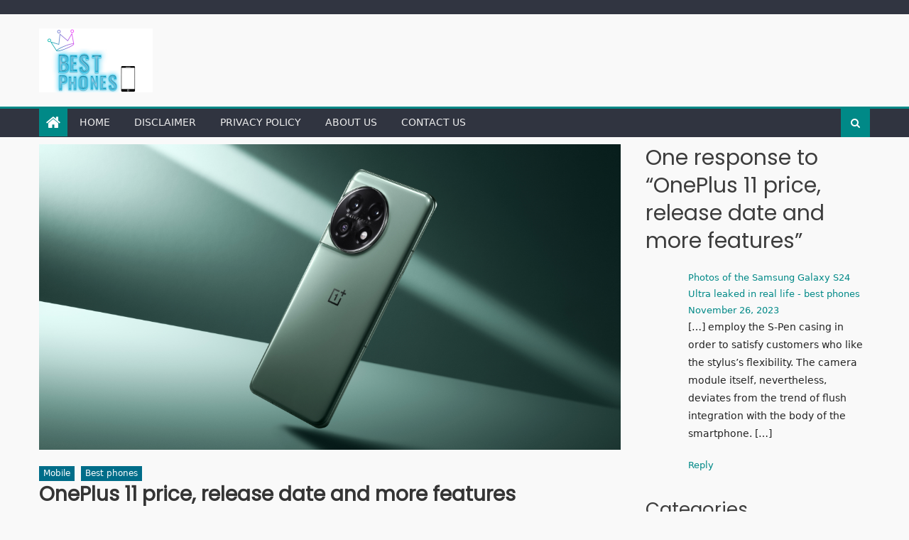

--- FILE ---
content_type: text/html; charset=UTF-8
request_url: https://bestphones.co.in/oneplus-11-price-release-date-and-more-features/?noamp=mobile
body_size: 48994
content:
<!DOCTYPE html>
<html lang="en-US" prefix="og: https://ogp.me/ns#">
<head>
	<script async src="https://pagead2.googlesyndication.com/pagead/js/adsbygoogle.js?client=ca-pub-4401077526323576"
     crossorigin="anonymous"></script>
	<script async src="https://pagead2.googlesyndication.com/pagead/js/adsbygoogle.js?client=ca-pub-4401077526323576"
     crossorigin="anonymous"></script>
    <meta charset="UTF-8">
    <meta name="viewport" content="width=device-width, initial-scale=1">
    <link rel="profile" href="http://gmpg.org/xfn/11">
    <link rel="pingback" href="https://bestphones.co.in/xmlrpc.php">
    <script type="text/javascript">
/* <![CDATA[ */
(()=>{var e={};e.g=function(){if("object"==typeof globalThis)return globalThis;try{return this||new Function("return this")()}catch(e){if("object"==typeof window)return window}}(),function({ampUrl:n,isCustomizePreview:t,isAmpDevMode:r,noampQueryVarName:o,noampQueryVarValue:s,disabledStorageKey:i,mobileUserAgents:a,regexRegex:c}){if("undefined"==typeof sessionStorage)return;const d=new RegExp(c);if(!a.some((e=>{const n=e.match(d);return!(!n||!new RegExp(n[1],n[2]).test(navigator.userAgent))||navigator.userAgent.includes(e)})))return;e.g.addEventListener("DOMContentLoaded",(()=>{const e=document.getElementById("amp-mobile-version-switcher");if(!e)return;e.hidden=!1;const n=e.querySelector("a[href]");n&&n.addEventListener("click",(()=>{sessionStorage.removeItem(i)}))}));const g=r&&["paired-browsing-non-amp","paired-browsing-amp"].includes(window.name);if(sessionStorage.getItem(i)||t||g)return;const u=new URL(location.href),m=new URL(n);m.hash=u.hash,u.searchParams.has(o)&&s===u.searchParams.get(o)?sessionStorage.setItem(i,"1"):m.href!==u.href&&(window.stop(),location.replace(m.href))}({"ampUrl":"https:\/\/bestphones.co.in\/oneplus-11-price-release-date-and-more-features\/?amp=1","noampQueryVarName":"noamp","noampQueryVarValue":"mobile","disabledStorageKey":"amp_mobile_redirect_disabled","mobileUserAgents":["Mobile","Android","Silk\/","Kindle","BlackBerry","Opera Mini","Opera Mobi"],"regexRegex":"^\\\/((?:.|\\n)+)\\\/([i]*)$","isCustomizePreview":false,"isAmpDevMode":false})})();
/* ]]> */
</script>

<!-- Search Engine Optimization by Rank Math - https://rankmath.com/ -->
<title>OnePlus 11 price, release date and more features - BESTPHONES</title>
<meta name="description" content="In the US, the 8GB/128GB version of the OnePlus 11 price $699, while the 16GB + 256GB model costs $799."/>
<meta name="robots" content="index, follow, max-snippet:-1, max-video-preview:-1, max-image-preview:large"/>
<link rel="canonical" href="https://bestphones.co.in/oneplus-11-price-release-date-and-more-features/" />
<meta property="og:locale" content="en_US" />
<meta property="og:type" content="article" />
<meta property="og:title" content="OnePlus 11 price, release date and more features - BESTPHONES" />
<meta property="og:description" content="In the US, the 8GB/128GB version of the OnePlus 11 price $699, while the 16GB + 256GB model costs $799." />
<meta property="og:url" content="https://bestphones.co.in/oneplus-11-price-release-date-and-more-features/" />
<meta property="og:site_name" content="bestphones" />
<meta property="article:author" content="https://www.facebook.com/profile.php?id=100008560637626&mibextid=ZbWKwL" />
<meta property="article:tag" content="mobiles" />
<meta property="article:tag" content="OnePlus 11" />
<meta property="article:tag" content="OnePlus Bullets Wireless Z" />
<meta property="article:section" content="Mobile" />
<meta property="og:updated_time" content="2024-01-05T20:21:44+05:30" />
<meta property="og:image" content="https://i0.wp.com/bestphones.co.in/wp-content/uploads/2023/08/OnePlus-11.jpg" />
<meta property="og:image:secure_url" content="https://i0.wp.com/bestphones.co.in/wp-content/uploads/2023/08/OnePlus-11.jpg" />
<meta property="og:image:width" content="1200" />
<meta property="og:image:height" content="630" />
<meta property="og:image:alt" content="OnePlus 11 price" />
<meta property="og:image:type" content="image/jpeg" />
<meta property="article:published_time" content="2024-01-05T20:21:23+05:30" />
<meta property="article:modified_time" content="2024-01-05T20:21:44+05:30" />
<meta name="twitter:card" content="summary_large_image" />
<meta name="twitter:title" content="OnePlus 11 price, release date and more features - BESTPHONES" />
<meta name="twitter:description" content="In the US, the 8GB/128GB version of the OnePlus 11 price $699, while the 16GB + 256GB model costs $799." />
<meta name="twitter:image" content="https://i0.wp.com/bestphones.co.in/wp-content/uploads/2023/08/OnePlus-11.jpg" />
<meta name="twitter:label1" content="Written by" />
<meta name="twitter:data1" content="vinod suman" />
<meta name="twitter:label2" content="Time to read" />
<meta name="twitter:data2" content="1 minute" />
<script type="application/ld+json" class="rank-math-schema">{"@context":"https://schema.org","@graph":[{"@type":["Person","Organization"],"@id":"https://bestphones.co.in/#person","name":"bestphones","logo":{"@type":"ImageObject","@id":"https://bestphones.co.in/#logo","url":"https://i0.wp.com/bestphones.co.in/wp-content/uploads/2023/03/20230315_011556_0000.png?resize=150%2C150&amp;ssl=1","contentUrl":"https://i0.wp.com/bestphones.co.in/wp-content/uploads/2023/03/20230315_011556_0000.png?resize=150%2C150&amp;ssl=1","caption":"bestphones","inLanguage":"en-US"},"image":{"@type":"ImageObject","@id":"https://bestphones.co.in/#logo","url":"https://i0.wp.com/bestphones.co.in/wp-content/uploads/2023/03/20230315_011556_0000.png?resize=150%2C150&amp;ssl=1","contentUrl":"https://i0.wp.com/bestphones.co.in/wp-content/uploads/2023/03/20230315_011556_0000.png?resize=150%2C150&amp;ssl=1","caption":"bestphones","inLanguage":"en-US"}},{"@type":"WebSite","@id":"https://bestphones.co.in/#website","url":"https://bestphones.co.in","name":"bestphones","publisher":{"@id":"https://bestphones.co.in/#person"},"inLanguage":"en-US"},{"@type":"ImageObject","@id":"https://i0.wp.com/bestphones.co.in/wp-content/uploads/2023/08/OnePlus-11.jpg?fit=1200%2C630&amp;ssl=1","url":"https://i0.wp.com/bestphones.co.in/wp-content/uploads/2023/08/OnePlus-11.jpg?fit=1200%2C630&amp;ssl=1","width":"1200","height":"630","caption":"OnePlus 11 price","inLanguage":"en-US"},{"@type":"BreadcrumbList","@id":"https://bestphones.co.in/oneplus-11-price-release-date-and-more-features/#breadcrumb","itemListElement":[{"@type":"ListItem","position":"1","item":{"@id":"https://bestphones.co.in","name":"Home"}},{"@type":"ListItem","position":"2","item":{"@id":"https://bestphones.co.in/category/mobile/","name":"Mobile"}},{"@type":"ListItem","position":"3","item":{"@id":"https://bestphones.co.in/oneplus-11-price-release-date-and-more-features/","name":"OnePlus 11 price, release date and more features"}}]},{"@type":"WebPage","@id":"https://bestphones.co.in/oneplus-11-price-release-date-and-more-features/#webpage","url":"https://bestphones.co.in/oneplus-11-price-release-date-and-more-features/","name":"OnePlus 11 price, release date and more features - BESTPHONES","datePublished":"2024-01-05T20:21:23+05:30","dateModified":"2024-01-05T20:21:44+05:30","isPartOf":{"@id":"https://bestphones.co.in/#website"},"primaryImageOfPage":{"@id":"https://i0.wp.com/bestphones.co.in/wp-content/uploads/2023/08/OnePlus-11.jpg?fit=1200%2C630&amp;ssl=1"},"inLanguage":"en-US","breadcrumb":{"@id":"https://bestphones.co.in/oneplus-11-price-release-date-and-more-features/#breadcrumb"}},{"@type":"Person","@id":"https://bestphones.co.in/author/vinodsuman8824/","name":"vinod suman","url":"https://bestphones.co.in/author/vinodsuman8824/","image":{"@type":"ImageObject","@id":"https://secure.gravatar.com/avatar/61d1f81051b409bc42075d03b439f41a7220832f88de8dcb7b6884af5d1e4a31?s=96&amp;d=mm&amp;r=g","url":"https://secure.gravatar.com/avatar/61d1f81051b409bc42075d03b439f41a7220832f88de8dcb7b6884af5d1e4a31?s=96&amp;d=mm&amp;r=g","caption":"vinod suman","inLanguage":"en-US"},"sameAs":["http://bestphones.co.in","https://www.facebook.com/profile.php?id=100008560637626&amp;mibextid=ZbWKwL"]},{"@type":"BlogPosting","headline":"OnePlus 11 price, release date and more features - BESTPHONES","keywords":"OnePlus 11 price,OnePlus 11 release date,OnePlus 11 5G,OnePlus 11 review","datePublished":"2024-01-05T20:21:23+05:30","dateModified":"2024-01-05T20:21:44+05:30","articleSection":"Best phones, Mobile","author":{"@id":"https://bestphones.co.in/author/vinodsuman8824/","name":"vinod suman"},"publisher":{"@id":"https://bestphones.co.in/#person"},"description":"In the US, the 8GB/128GB version of the OnePlus 11 price $699, while the 16GB + 256GB model costs $799.","name":"OnePlus 11 price, release date and more features - BESTPHONES","@id":"https://bestphones.co.in/oneplus-11-price-release-date-and-more-features/#richSnippet","isPartOf":{"@id":"https://bestphones.co.in/oneplus-11-price-release-date-and-more-features/#webpage"},"image":{"@id":"https://i0.wp.com/bestphones.co.in/wp-content/uploads/2023/08/OnePlus-11.jpg?fit=1200%2C630&amp;ssl=1"},"inLanguage":"en-US","mainEntityOfPage":{"@id":"https://bestphones.co.in/oneplus-11-price-release-date-and-more-features/#webpage"}}]}</script>
<!-- /Rank Math WordPress SEO plugin -->

<link rel='dns-prefetch' href='//www.googletagmanager.com' />
<link rel='dns-prefetch' href='//stats.wp.com' />
<link rel='dns-prefetch' href='//fonts.googleapis.com' />
<link rel='dns-prefetch' href='//widgets.wp.com' />
<link rel='dns-prefetch' href='//s0.wp.com' />
<link rel='dns-prefetch' href='//0.gravatar.com' />
<link rel='dns-prefetch' href='//1.gravatar.com' />
<link rel='dns-prefetch' href='//2.gravatar.com' />
<link rel='dns-prefetch' href='//fundingchoicesmessages.google.com' />
<link rel='preconnect' href='//c0.wp.com' />
<link rel='preconnect' href='//i0.wp.com' />
<link rel="alternate" type="application/rss+xml" title="BESTPHONES &raquo; Feed" href="https://bestphones.co.in/feed/" />
<link rel="alternate" type="application/rss+xml" title="BESTPHONES &raquo; Comments Feed" href="https://bestphones.co.in/comments/feed/" />
<link rel="alternate" type="application/rss+xml" title="BESTPHONES &raquo; OnePlus 11 price, release date and more features Comments Feed" href="https://bestphones.co.in/oneplus-11-price-release-date-and-more-features/feed/" />
<link rel="alternate" title="oEmbed (JSON)" type="application/json+oembed" href="https://bestphones.co.in/wp-json/oembed/1.0/embed?url=https%3A%2F%2Fbestphones.co.in%2Foneplus-11-price-release-date-and-more-features%2F" />
<link rel="alternate" title="oEmbed (XML)" type="text/xml+oembed" href="https://bestphones.co.in/wp-json/oembed/1.0/embed?url=https%3A%2F%2Fbestphones.co.in%2Foneplus-11-price-release-date-and-more-features%2F&#038;format=xml" />
<style id='wp-img-auto-sizes-contain-inline-css' type='text/css'>
img:is([sizes=auto i],[sizes^="auto," i]){contain-intrinsic-size:3000px 1500px}
/*# sourceURL=wp-img-auto-sizes-contain-inline-css */
</style>
<style id='wp-emoji-styles-inline-css' type='text/css'>

	img.wp-smiley, img.emoji {
		display: inline !important;
		border: none !important;
		box-shadow: none !important;
		height: 1em !important;
		width: 1em !important;
		margin: 0 0.07em !important;
		vertical-align: -0.1em !important;
		background: none !important;
		padding: 0 !important;
	}
/*# sourceURL=wp-emoji-styles-inline-css */
</style>
<style id='wp-block-library-inline-css' type='text/css'>
:root{--wp-block-synced-color:#7a00df;--wp-block-synced-color--rgb:122,0,223;--wp-bound-block-color:var(--wp-block-synced-color);--wp-editor-canvas-background:#ddd;--wp-admin-theme-color:#007cba;--wp-admin-theme-color--rgb:0,124,186;--wp-admin-theme-color-darker-10:#006ba1;--wp-admin-theme-color-darker-10--rgb:0,107,160.5;--wp-admin-theme-color-darker-20:#005a87;--wp-admin-theme-color-darker-20--rgb:0,90,135;--wp-admin-border-width-focus:2px}@media (min-resolution:192dpi){:root{--wp-admin-border-width-focus:1.5px}}.wp-element-button{cursor:pointer}:root .has-very-light-gray-background-color{background-color:#eee}:root .has-very-dark-gray-background-color{background-color:#313131}:root .has-very-light-gray-color{color:#eee}:root .has-very-dark-gray-color{color:#313131}:root .has-vivid-green-cyan-to-vivid-cyan-blue-gradient-background{background:linear-gradient(135deg,#00d084,#0693e3)}:root .has-purple-crush-gradient-background{background:linear-gradient(135deg,#34e2e4,#4721fb 50%,#ab1dfe)}:root .has-hazy-dawn-gradient-background{background:linear-gradient(135deg,#faaca8,#dad0ec)}:root .has-subdued-olive-gradient-background{background:linear-gradient(135deg,#fafae1,#67a671)}:root .has-atomic-cream-gradient-background{background:linear-gradient(135deg,#fdd79a,#004a59)}:root .has-nightshade-gradient-background{background:linear-gradient(135deg,#330968,#31cdcf)}:root .has-midnight-gradient-background{background:linear-gradient(135deg,#020381,#2874fc)}:root{--wp--preset--font-size--normal:16px;--wp--preset--font-size--huge:42px}.has-regular-font-size{font-size:1em}.has-larger-font-size{font-size:2.625em}.has-normal-font-size{font-size:var(--wp--preset--font-size--normal)}.has-huge-font-size{font-size:var(--wp--preset--font-size--huge)}.has-text-align-center{text-align:center}.has-text-align-left{text-align:left}.has-text-align-right{text-align:right}.has-fit-text{white-space:nowrap!important}#end-resizable-editor-section{display:none}.aligncenter{clear:both}.items-justified-left{justify-content:flex-start}.items-justified-center{justify-content:center}.items-justified-right{justify-content:flex-end}.items-justified-space-between{justify-content:space-between}.screen-reader-text{border:0;clip-path:inset(50%);height:1px;margin:-1px;overflow:hidden;padding:0;position:absolute;width:1px;word-wrap:normal!important}.screen-reader-text:focus{background-color:#ddd;clip-path:none;color:#444;display:block;font-size:1em;height:auto;left:5px;line-height:normal;padding:15px 23px 14px;text-decoration:none;top:5px;width:auto;z-index:100000}html :where(.has-border-color){border-style:solid}html :where([style*=border-top-color]){border-top-style:solid}html :where([style*=border-right-color]){border-right-style:solid}html :where([style*=border-bottom-color]){border-bottom-style:solid}html :where([style*=border-left-color]){border-left-style:solid}html :where([style*=border-width]){border-style:solid}html :where([style*=border-top-width]){border-top-style:solid}html :where([style*=border-right-width]){border-right-style:solid}html :where([style*=border-bottom-width]){border-bottom-style:solid}html :where([style*=border-left-width]){border-left-style:solid}html :where(img[class*=wp-image-]){height:auto;max-width:100%}:where(figure){margin:0 0 1em}html :where(.is-position-sticky){--wp-admin--admin-bar--position-offset:var(--wp-admin--admin-bar--height,0px)}@media screen and (max-width:600px){html :where(.is-position-sticky){--wp-admin--admin-bar--position-offset:0px}}

/*# sourceURL=wp-block-library-inline-css */
</style><style id='wp-block-archives-inline-css' type='text/css'>
.wp-block-archives{box-sizing:border-box}.wp-block-archives-dropdown label{display:block}
/*# sourceURL=https://c0.wp.com/c/6.9/wp-includes/blocks/archives/style.min.css */
</style>
<style id='wp-block-avatar-inline-css' type='text/css'>
.wp-block-avatar{line-height:0}.wp-block-avatar,.wp-block-avatar img{box-sizing:border-box}.wp-block-avatar.aligncenter{text-align:center}
/*# sourceURL=https://c0.wp.com/c/6.9/wp-includes/blocks/avatar/style.min.css */
</style>
<style id='wp-block-categories-inline-css' type='text/css'>
.wp-block-categories{box-sizing:border-box}.wp-block-categories.alignleft{margin-right:2em}.wp-block-categories.alignright{margin-left:2em}.wp-block-categories.wp-block-categories-dropdown.aligncenter{text-align:center}.wp-block-categories .wp-block-categories__label{display:block;width:100%}
/*# sourceURL=https://c0.wp.com/c/6.9/wp-includes/blocks/categories/style.min.css */
</style>
<style id='wp-block-comment-author-name-inline-css' type='text/css'>
.wp-block-comment-author-name{box-sizing:border-box}
/*# sourceURL=https://c0.wp.com/c/6.9/wp-includes/blocks/comment-author-name/style.min.css */
</style>
<style id='wp-block-comment-content-inline-css' type='text/css'>
.comment-awaiting-moderation{display:block;font-size:.875em;line-height:1.5}.wp-block-comment-content{box-sizing:border-box}
/*# sourceURL=https://c0.wp.com/c/6.9/wp-includes/blocks/comment-content/style.min.css */
</style>
<style id='wp-block-comment-date-inline-css' type='text/css'>
.wp-block-comment-date{box-sizing:border-box}
/*# sourceURL=https://c0.wp.com/c/6.9/wp-includes/blocks/comment-date/style.min.css */
</style>
<style id='wp-block-comment-reply-link-inline-css' type='text/css'>
.wp-block-comment-reply-link{box-sizing:border-box}
/*# sourceURL=https://c0.wp.com/c/6.9/wp-includes/blocks/comment-reply-link/style.min.css */
</style>
<style id='wp-block-comment-template-inline-css' type='text/css'>
.wp-block-comment-template{box-sizing:border-box;list-style:none;margin-bottom:0;max-width:100%;padding:0}.wp-block-comment-template li{clear:both}.wp-block-comment-template ol{list-style:none;margin-bottom:0;max-width:100%;padding-left:2rem}.wp-block-comment-template.alignleft{float:left}.wp-block-comment-template.aligncenter{margin-left:auto;margin-right:auto;width:fit-content}.wp-block-comment-template.alignright{float:right}
/*# sourceURL=https://c0.wp.com/c/6.9/wp-includes/blocks/comment-template/style.min.css */
</style>
<style id='wp-block-comments-inline-css' type='text/css'>
.wp-block-post-comments{box-sizing:border-box}.wp-block-post-comments .alignleft{float:left}.wp-block-post-comments .alignright{float:right}.wp-block-post-comments .navigation:after{clear:both;content:"";display:table}.wp-block-post-comments .commentlist{clear:both;list-style:none;margin:0;padding:0}.wp-block-post-comments .commentlist .comment{min-height:2.25em;padding-left:3.25em}.wp-block-post-comments .commentlist .comment p{font-size:1em;line-height:1.8;margin:1em 0}.wp-block-post-comments .commentlist .children{list-style:none;margin:0;padding:0}.wp-block-post-comments .comment-author{line-height:1.5}.wp-block-post-comments .comment-author .avatar{border-radius:1.5em;display:block;float:left;height:2.5em;margin-right:.75em;margin-top:.5em;width:2.5em}.wp-block-post-comments .comment-author cite{font-style:normal}.wp-block-post-comments .comment-meta{font-size:.875em;line-height:1.5}.wp-block-post-comments .comment-meta b{font-weight:400}.wp-block-post-comments .comment-meta .comment-awaiting-moderation{display:block;margin-bottom:1em;margin-top:1em}.wp-block-post-comments .comment-body .commentmetadata{font-size:.875em}.wp-block-post-comments .comment-form-author label,.wp-block-post-comments .comment-form-comment label,.wp-block-post-comments .comment-form-email label,.wp-block-post-comments .comment-form-url label{display:block;margin-bottom:.25em}.wp-block-post-comments .comment-form input:not([type=submit]):not([type=checkbox]),.wp-block-post-comments .comment-form textarea{box-sizing:border-box;display:block;width:100%}.wp-block-post-comments .comment-form-cookies-consent{display:flex;gap:.25em}.wp-block-post-comments .comment-form-cookies-consent #wp-comment-cookies-consent{margin-top:.35em}.wp-block-post-comments .comment-reply-title{margin-bottom:0}.wp-block-post-comments .comment-reply-title :where(small){font-size:var(--wp--preset--font-size--medium,smaller);margin-left:.5em}.wp-block-post-comments .reply{font-size:.875em;margin-bottom:1.4em}.wp-block-post-comments input:not([type=submit]),.wp-block-post-comments textarea{border:1px solid #949494;font-family:inherit;font-size:1em}.wp-block-post-comments input:not([type=submit]):not([type=checkbox]),.wp-block-post-comments textarea{padding:calc(.667em + 2px)}:where(.wp-block-post-comments input[type=submit]){border:none}.wp-block-comments{box-sizing:border-box}
/*# sourceURL=https://c0.wp.com/c/6.9/wp-includes/blocks/comments/style.min.css */
</style>
<style id='wp-block-heading-inline-css' type='text/css'>
h1:where(.wp-block-heading).has-background,h2:where(.wp-block-heading).has-background,h3:where(.wp-block-heading).has-background,h4:where(.wp-block-heading).has-background,h5:where(.wp-block-heading).has-background,h6:where(.wp-block-heading).has-background{padding:1.25em 2.375em}h1.has-text-align-left[style*=writing-mode]:where([style*=vertical-lr]),h1.has-text-align-right[style*=writing-mode]:where([style*=vertical-rl]),h2.has-text-align-left[style*=writing-mode]:where([style*=vertical-lr]),h2.has-text-align-right[style*=writing-mode]:where([style*=vertical-rl]),h3.has-text-align-left[style*=writing-mode]:where([style*=vertical-lr]),h3.has-text-align-right[style*=writing-mode]:where([style*=vertical-rl]),h4.has-text-align-left[style*=writing-mode]:where([style*=vertical-lr]),h4.has-text-align-right[style*=writing-mode]:where([style*=vertical-rl]),h5.has-text-align-left[style*=writing-mode]:where([style*=vertical-lr]),h5.has-text-align-right[style*=writing-mode]:where([style*=vertical-rl]),h6.has-text-align-left[style*=writing-mode]:where([style*=vertical-lr]),h6.has-text-align-right[style*=writing-mode]:where([style*=vertical-rl]){rotate:180deg}
/*# sourceURL=https://c0.wp.com/c/6.9/wp-includes/blocks/heading/style.min.css */
</style>
<style id='wp-block-latest-posts-inline-css' type='text/css'>
.wp-block-latest-posts{box-sizing:border-box}.wp-block-latest-posts.alignleft{margin-right:2em}.wp-block-latest-posts.alignright{margin-left:2em}.wp-block-latest-posts.wp-block-latest-posts__list{list-style:none}.wp-block-latest-posts.wp-block-latest-posts__list li{clear:both;overflow-wrap:break-word}.wp-block-latest-posts.is-grid{display:flex;flex-wrap:wrap}.wp-block-latest-posts.is-grid li{margin:0 1.25em 1.25em 0;width:100%}@media (min-width:600px){.wp-block-latest-posts.columns-2 li{width:calc(50% - .625em)}.wp-block-latest-posts.columns-2 li:nth-child(2n){margin-right:0}.wp-block-latest-posts.columns-3 li{width:calc(33.33333% - .83333em)}.wp-block-latest-posts.columns-3 li:nth-child(3n){margin-right:0}.wp-block-latest-posts.columns-4 li{width:calc(25% - .9375em)}.wp-block-latest-posts.columns-4 li:nth-child(4n){margin-right:0}.wp-block-latest-posts.columns-5 li{width:calc(20% - 1em)}.wp-block-latest-posts.columns-5 li:nth-child(5n){margin-right:0}.wp-block-latest-posts.columns-6 li{width:calc(16.66667% - 1.04167em)}.wp-block-latest-posts.columns-6 li:nth-child(6n){margin-right:0}}:root :where(.wp-block-latest-posts.is-grid){padding:0}:root :where(.wp-block-latest-posts.wp-block-latest-posts__list){padding-left:0}.wp-block-latest-posts__post-author,.wp-block-latest-posts__post-date{display:block;font-size:.8125em}.wp-block-latest-posts__post-excerpt,.wp-block-latest-posts__post-full-content{margin-bottom:1em;margin-top:.5em}.wp-block-latest-posts__featured-image a{display:inline-block}.wp-block-latest-posts__featured-image img{height:auto;max-width:100%;width:auto}.wp-block-latest-posts__featured-image.alignleft{float:left;margin-right:1em}.wp-block-latest-posts__featured-image.alignright{float:right;margin-left:1em}.wp-block-latest-posts__featured-image.aligncenter{margin-bottom:1em;text-align:center}
/*# sourceURL=https://c0.wp.com/c/6.9/wp-includes/blocks/latest-posts/style.min.css */
</style>
<style id='wp-block-page-list-inline-css' type='text/css'>
.wp-block-navigation .wp-block-page-list{align-items:var(--navigation-layout-align,initial);background-color:inherit;display:flex;flex-direction:var(--navigation-layout-direction,initial);flex-wrap:var(--navigation-layout-wrap,wrap);justify-content:var(--navigation-layout-justify,initial)}.wp-block-navigation .wp-block-navigation-item{background-color:inherit}.wp-block-page-list{box-sizing:border-box}
/*# sourceURL=https://c0.wp.com/c/6.9/wp-includes/blocks/page-list/style.min.css */
</style>
<style id='wp-block-tag-cloud-inline-css' type='text/css'>
.wp-block-tag-cloud{box-sizing:border-box}.wp-block-tag-cloud.aligncenter{justify-content:center;text-align:center}.wp-block-tag-cloud a{display:inline-block;margin-right:5px}.wp-block-tag-cloud span{display:inline-block;margin-left:5px;text-decoration:none}:root :where(.wp-block-tag-cloud.is-style-outline){display:flex;flex-wrap:wrap;gap:1ch}:root :where(.wp-block-tag-cloud.is-style-outline a){border:1px solid;font-size:unset!important;margin-right:0;padding:1ch 2ch;text-decoration:none!important}
/*# sourceURL=https://c0.wp.com/c/6.9/wp-includes/blocks/tag-cloud/style.min.css */
</style>
<style id='wp-block-columns-inline-css' type='text/css'>
.wp-block-columns{box-sizing:border-box;display:flex;flex-wrap:wrap!important}@media (min-width:782px){.wp-block-columns{flex-wrap:nowrap!important}}.wp-block-columns{align-items:normal!important}.wp-block-columns.are-vertically-aligned-top{align-items:flex-start}.wp-block-columns.are-vertically-aligned-center{align-items:center}.wp-block-columns.are-vertically-aligned-bottom{align-items:flex-end}@media (max-width:781px){.wp-block-columns:not(.is-not-stacked-on-mobile)>.wp-block-column{flex-basis:100%!important}}@media (min-width:782px){.wp-block-columns:not(.is-not-stacked-on-mobile)>.wp-block-column{flex-basis:0;flex-grow:1}.wp-block-columns:not(.is-not-stacked-on-mobile)>.wp-block-column[style*=flex-basis]{flex-grow:0}}.wp-block-columns.is-not-stacked-on-mobile{flex-wrap:nowrap!important}.wp-block-columns.is-not-stacked-on-mobile>.wp-block-column{flex-basis:0;flex-grow:1}.wp-block-columns.is-not-stacked-on-mobile>.wp-block-column[style*=flex-basis]{flex-grow:0}:where(.wp-block-columns){margin-bottom:1.75em}:where(.wp-block-columns.has-background){padding:1.25em 2.375em}.wp-block-column{flex-grow:1;min-width:0;overflow-wrap:break-word;word-break:break-word}.wp-block-column.is-vertically-aligned-top{align-self:flex-start}.wp-block-column.is-vertically-aligned-center{align-self:center}.wp-block-column.is-vertically-aligned-bottom{align-self:flex-end}.wp-block-column.is-vertically-aligned-stretch{align-self:stretch}.wp-block-column.is-vertically-aligned-bottom,.wp-block-column.is-vertically-aligned-center,.wp-block-column.is-vertically-aligned-top{width:100%}
/*# sourceURL=https://c0.wp.com/c/6.9/wp-includes/blocks/columns/style.min.css */
</style>
<style id='wp-block-group-inline-css' type='text/css'>
.wp-block-group{box-sizing:border-box}:where(.wp-block-group.wp-block-group-is-layout-constrained){position:relative}
/*# sourceURL=https://c0.wp.com/c/6.9/wp-includes/blocks/group/style.min.css */
</style>
<style id='wp-block-paragraph-inline-css' type='text/css'>
.is-small-text{font-size:.875em}.is-regular-text{font-size:1em}.is-large-text{font-size:2.25em}.is-larger-text{font-size:3em}.has-drop-cap:not(:focus):first-letter{float:left;font-size:8.4em;font-style:normal;font-weight:100;line-height:.68;margin:.05em .1em 0 0;text-transform:uppercase}body.rtl .has-drop-cap:not(:focus):first-letter{float:none;margin-left:.1em}p.has-drop-cap.has-background{overflow:hidden}:root :where(p.has-background){padding:1.25em 2.375em}:where(p.has-text-color:not(.has-link-color)) a{color:inherit}p.has-text-align-left[style*="writing-mode:vertical-lr"],p.has-text-align-right[style*="writing-mode:vertical-rl"]{rotate:180deg}
/*# sourceURL=https://c0.wp.com/c/6.9/wp-includes/blocks/paragraph/style.min.css */
</style>
<style id='wp-block-table-inline-css' type='text/css'>
.wp-block-table{overflow-x:auto}.wp-block-table table{border-collapse:collapse;width:100%}.wp-block-table thead{border-bottom:3px solid}.wp-block-table tfoot{border-top:3px solid}.wp-block-table td,.wp-block-table th{border:1px solid;padding:.5em}.wp-block-table .has-fixed-layout{table-layout:fixed;width:100%}.wp-block-table .has-fixed-layout td,.wp-block-table .has-fixed-layout th{word-break:break-word}.wp-block-table.aligncenter,.wp-block-table.alignleft,.wp-block-table.alignright{display:table;width:auto}.wp-block-table.aligncenter td,.wp-block-table.aligncenter th,.wp-block-table.alignleft td,.wp-block-table.alignleft th,.wp-block-table.alignright td,.wp-block-table.alignright th{word-break:break-word}.wp-block-table .has-subtle-light-gray-background-color{background-color:#f3f4f5}.wp-block-table .has-subtle-pale-green-background-color{background-color:#e9fbe5}.wp-block-table .has-subtle-pale-blue-background-color{background-color:#e7f5fe}.wp-block-table .has-subtle-pale-pink-background-color{background-color:#fcf0ef}.wp-block-table.is-style-stripes{background-color:initial;border-collapse:inherit;border-spacing:0}.wp-block-table.is-style-stripes tbody tr:nth-child(odd){background-color:#f0f0f0}.wp-block-table.is-style-stripes.has-subtle-light-gray-background-color tbody tr:nth-child(odd){background-color:#f3f4f5}.wp-block-table.is-style-stripes.has-subtle-pale-green-background-color tbody tr:nth-child(odd){background-color:#e9fbe5}.wp-block-table.is-style-stripes.has-subtle-pale-blue-background-color tbody tr:nth-child(odd){background-color:#e7f5fe}.wp-block-table.is-style-stripes.has-subtle-pale-pink-background-color tbody tr:nth-child(odd){background-color:#fcf0ef}.wp-block-table.is-style-stripes td,.wp-block-table.is-style-stripes th{border-color:#0000}.wp-block-table.is-style-stripes{border-bottom:1px solid #f0f0f0}.wp-block-table .has-border-color td,.wp-block-table .has-border-color th,.wp-block-table .has-border-color tr,.wp-block-table .has-border-color>*{border-color:inherit}.wp-block-table table[style*=border-top-color] tr:first-child,.wp-block-table table[style*=border-top-color] tr:first-child td,.wp-block-table table[style*=border-top-color] tr:first-child th,.wp-block-table table[style*=border-top-color]>*,.wp-block-table table[style*=border-top-color]>* td,.wp-block-table table[style*=border-top-color]>* th{border-top-color:inherit}.wp-block-table table[style*=border-top-color] tr:not(:first-child){border-top-color:initial}.wp-block-table table[style*=border-right-color] td:last-child,.wp-block-table table[style*=border-right-color] th,.wp-block-table table[style*=border-right-color] tr,.wp-block-table table[style*=border-right-color]>*{border-right-color:inherit}.wp-block-table table[style*=border-bottom-color] tr:last-child,.wp-block-table table[style*=border-bottom-color] tr:last-child td,.wp-block-table table[style*=border-bottom-color] tr:last-child th,.wp-block-table table[style*=border-bottom-color]>*,.wp-block-table table[style*=border-bottom-color]>* td,.wp-block-table table[style*=border-bottom-color]>* th{border-bottom-color:inherit}.wp-block-table table[style*=border-bottom-color] tr:not(:last-child){border-bottom-color:initial}.wp-block-table table[style*=border-left-color] td:first-child,.wp-block-table table[style*=border-left-color] th,.wp-block-table table[style*=border-left-color] tr,.wp-block-table table[style*=border-left-color]>*{border-left-color:inherit}.wp-block-table table[style*=border-style] td,.wp-block-table table[style*=border-style] th,.wp-block-table table[style*=border-style] tr,.wp-block-table table[style*=border-style]>*{border-style:inherit}.wp-block-table table[style*=border-width] td,.wp-block-table table[style*=border-width] th,.wp-block-table table[style*=border-width] tr,.wp-block-table table[style*=border-width]>*{border-style:inherit;border-width:inherit}
/*# sourceURL=https://c0.wp.com/c/6.9/wp-includes/blocks/table/style.min.css */
</style>
<style id='jetpack-sharing-buttons-style-inline-css' type='text/css'>
.jetpack-sharing-buttons__services-list{display:flex;flex-direction:row;flex-wrap:wrap;gap:0;list-style-type:none;margin:5px;padding:0}.jetpack-sharing-buttons__services-list.has-small-icon-size{font-size:12px}.jetpack-sharing-buttons__services-list.has-normal-icon-size{font-size:16px}.jetpack-sharing-buttons__services-list.has-large-icon-size{font-size:24px}.jetpack-sharing-buttons__services-list.has-huge-icon-size{font-size:36px}@media print{.jetpack-sharing-buttons__services-list{display:none!important}}.editor-styles-wrapper .wp-block-jetpack-sharing-buttons{gap:0;padding-inline-start:0}ul.jetpack-sharing-buttons__services-list.has-background{padding:1.25em 2.375em}
/*# sourceURL=https://c0.wp.com/p/jetpack/15.4/_inc/blocks/sharing-buttons/view.css */
</style>
<style id='global-styles-inline-css' type='text/css'>
:root{--wp--preset--aspect-ratio--square: 1;--wp--preset--aspect-ratio--4-3: 4/3;--wp--preset--aspect-ratio--3-4: 3/4;--wp--preset--aspect-ratio--3-2: 3/2;--wp--preset--aspect-ratio--2-3: 2/3;--wp--preset--aspect-ratio--16-9: 16/9;--wp--preset--aspect-ratio--9-16: 9/16;--wp--preset--color--black: #000000;--wp--preset--color--cyan-bluish-gray: #abb8c3;--wp--preset--color--white: #ffffff;--wp--preset--color--pale-pink: #f78da7;--wp--preset--color--vivid-red: #cf2e2e;--wp--preset--color--luminous-vivid-orange: #ff6900;--wp--preset--color--luminous-vivid-amber: #fcb900;--wp--preset--color--light-green-cyan: #7bdcb5;--wp--preset--color--vivid-green-cyan: #00d084;--wp--preset--color--pale-cyan-blue: #8ed1fc;--wp--preset--color--vivid-cyan-blue: #0693e3;--wp--preset--color--vivid-purple: #9b51e0;--wp--preset--gradient--vivid-cyan-blue-to-vivid-purple: linear-gradient(135deg,rgb(6,147,227) 0%,rgb(155,81,224) 100%);--wp--preset--gradient--light-green-cyan-to-vivid-green-cyan: linear-gradient(135deg,rgb(122,220,180) 0%,rgb(0,208,130) 100%);--wp--preset--gradient--luminous-vivid-amber-to-luminous-vivid-orange: linear-gradient(135deg,rgb(252,185,0) 0%,rgb(255,105,0) 100%);--wp--preset--gradient--luminous-vivid-orange-to-vivid-red: linear-gradient(135deg,rgb(255,105,0) 0%,rgb(207,46,46) 100%);--wp--preset--gradient--very-light-gray-to-cyan-bluish-gray: linear-gradient(135deg,rgb(238,238,238) 0%,rgb(169,184,195) 100%);--wp--preset--gradient--cool-to-warm-spectrum: linear-gradient(135deg,rgb(74,234,220) 0%,rgb(151,120,209) 20%,rgb(207,42,186) 40%,rgb(238,44,130) 60%,rgb(251,105,98) 80%,rgb(254,248,76) 100%);--wp--preset--gradient--blush-light-purple: linear-gradient(135deg,rgb(255,206,236) 0%,rgb(152,150,240) 100%);--wp--preset--gradient--blush-bordeaux: linear-gradient(135deg,rgb(254,205,165) 0%,rgb(254,45,45) 50%,rgb(107,0,62) 100%);--wp--preset--gradient--luminous-dusk: linear-gradient(135deg,rgb(255,203,112) 0%,rgb(199,81,192) 50%,rgb(65,88,208) 100%);--wp--preset--gradient--pale-ocean: linear-gradient(135deg,rgb(255,245,203) 0%,rgb(182,227,212) 50%,rgb(51,167,181) 100%);--wp--preset--gradient--electric-grass: linear-gradient(135deg,rgb(202,248,128) 0%,rgb(113,206,126) 100%);--wp--preset--gradient--midnight: linear-gradient(135deg,rgb(2,3,129) 0%,rgb(40,116,252) 100%);--wp--preset--font-size--small: 13px;--wp--preset--font-size--medium: 20px;--wp--preset--font-size--large: 36px;--wp--preset--font-size--x-large: 42px;--wp--preset--spacing--20: 0.44rem;--wp--preset--spacing--30: 0.67rem;--wp--preset--spacing--40: 1rem;--wp--preset--spacing--50: 1.5rem;--wp--preset--spacing--60: 2.25rem;--wp--preset--spacing--70: 3.38rem;--wp--preset--spacing--80: 5.06rem;--wp--preset--shadow--natural: 6px 6px 9px rgba(0, 0, 0, 0.2);--wp--preset--shadow--deep: 12px 12px 50px rgba(0, 0, 0, 0.4);--wp--preset--shadow--sharp: 6px 6px 0px rgba(0, 0, 0, 0.2);--wp--preset--shadow--outlined: 6px 6px 0px -3px rgb(255, 255, 255), 6px 6px rgb(0, 0, 0);--wp--preset--shadow--crisp: 6px 6px 0px rgb(0, 0, 0);}:where(.is-layout-flex){gap: 0.5em;}:where(.is-layout-grid){gap: 0.5em;}body .is-layout-flex{display: flex;}.is-layout-flex{flex-wrap: wrap;align-items: center;}.is-layout-flex > :is(*, div){margin: 0;}body .is-layout-grid{display: grid;}.is-layout-grid > :is(*, div){margin: 0;}:where(.wp-block-columns.is-layout-flex){gap: 2em;}:where(.wp-block-columns.is-layout-grid){gap: 2em;}:where(.wp-block-post-template.is-layout-flex){gap: 1.25em;}:where(.wp-block-post-template.is-layout-grid){gap: 1.25em;}.has-black-color{color: var(--wp--preset--color--black) !important;}.has-cyan-bluish-gray-color{color: var(--wp--preset--color--cyan-bluish-gray) !important;}.has-white-color{color: var(--wp--preset--color--white) !important;}.has-pale-pink-color{color: var(--wp--preset--color--pale-pink) !important;}.has-vivid-red-color{color: var(--wp--preset--color--vivid-red) !important;}.has-luminous-vivid-orange-color{color: var(--wp--preset--color--luminous-vivid-orange) !important;}.has-luminous-vivid-amber-color{color: var(--wp--preset--color--luminous-vivid-amber) !important;}.has-light-green-cyan-color{color: var(--wp--preset--color--light-green-cyan) !important;}.has-vivid-green-cyan-color{color: var(--wp--preset--color--vivid-green-cyan) !important;}.has-pale-cyan-blue-color{color: var(--wp--preset--color--pale-cyan-blue) !important;}.has-vivid-cyan-blue-color{color: var(--wp--preset--color--vivid-cyan-blue) !important;}.has-vivid-purple-color{color: var(--wp--preset--color--vivid-purple) !important;}.has-black-background-color{background-color: var(--wp--preset--color--black) !important;}.has-cyan-bluish-gray-background-color{background-color: var(--wp--preset--color--cyan-bluish-gray) !important;}.has-white-background-color{background-color: var(--wp--preset--color--white) !important;}.has-pale-pink-background-color{background-color: var(--wp--preset--color--pale-pink) !important;}.has-vivid-red-background-color{background-color: var(--wp--preset--color--vivid-red) !important;}.has-luminous-vivid-orange-background-color{background-color: var(--wp--preset--color--luminous-vivid-orange) !important;}.has-luminous-vivid-amber-background-color{background-color: var(--wp--preset--color--luminous-vivid-amber) !important;}.has-light-green-cyan-background-color{background-color: var(--wp--preset--color--light-green-cyan) !important;}.has-vivid-green-cyan-background-color{background-color: var(--wp--preset--color--vivid-green-cyan) !important;}.has-pale-cyan-blue-background-color{background-color: var(--wp--preset--color--pale-cyan-blue) !important;}.has-vivid-cyan-blue-background-color{background-color: var(--wp--preset--color--vivid-cyan-blue) !important;}.has-vivid-purple-background-color{background-color: var(--wp--preset--color--vivid-purple) !important;}.has-black-border-color{border-color: var(--wp--preset--color--black) !important;}.has-cyan-bluish-gray-border-color{border-color: var(--wp--preset--color--cyan-bluish-gray) !important;}.has-white-border-color{border-color: var(--wp--preset--color--white) !important;}.has-pale-pink-border-color{border-color: var(--wp--preset--color--pale-pink) !important;}.has-vivid-red-border-color{border-color: var(--wp--preset--color--vivid-red) !important;}.has-luminous-vivid-orange-border-color{border-color: var(--wp--preset--color--luminous-vivid-orange) !important;}.has-luminous-vivid-amber-border-color{border-color: var(--wp--preset--color--luminous-vivid-amber) !important;}.has-light-green-cyan-border-color{border-color: var(--wp--preset--color--light-green-cyan) !important;}.has-vivid-green-cyan-border-color{border-color: var(--wp--preset--color--vivid-green-cyan) !important;}.has-pale-cyan-blue-border-color{border-color: var(--wp--preset--color--pale-cyan-blue) !important;}.has-vivid-cyan-blue-border-color{border-color: var(--wp--preset--color--vivid-cyan-blue) !important;}.has-vivid-purple-border-color{border-color: var(--wp--preset--color--vivid-purple) !important;}.has-vivid-cyan-blue-to-vivid-purple-gradient-background{background: var(--wp--preset--gradient--vivid-cyan-blue-to-vivid-purple) !important;}.has-light-green-cyan-to-vivid-green-cyan-gradient-background{background: var(--wp--preset--gradient--light-green-cyan-to-vivid-green-cyan) !important;}.has-luminous-vivid-amber-to-luminous-vivid-orange-gradient-background{background: var(--wp--preset--gradient--luminous-vivid-amber-to-luminous-vivid-orange) !important;}.has-luminous-vivid-orange-to-vivid-red-gradient-background{background: var(--wp--preset--gradient--luminous-vivid-orange-to-vivid-red) !important;}.has-very-light-gray-to-cyan-bluish-gray-gradient-background{background: var(--wp--preset--gradient--very-light-gray-to-cyan-bluish-gray) !important;}.has-cool-to-warm-spectrum-gradient-background{background: var(--wp--preset--gradient--cool-to-warm-spectrum) !important;}.has-blush-light-purple-gradient-background{background: var(--wp--preset--gradient--blush-light-purple) !important;}.has-blush-bordeaux-gradient-background{background: var(--wp--preset--gradient--blush-bordeaux) !important;}.has-luminous-dusk-gradient-background{background: var(--wp--preset--gradient--luminous-dusk) !important;}.has-pale-ocean-gradient-background{background: var(--wp--preset--gradient--pale-ocean) !important;}.has-electric-grass-gradient-background{background: var(--wp--preset--gradient--electric-grass) !important;}.has-midnight-gradient-background{background: var(--wp--preset--gradient--midnight) !important;}.has-small-font-size{font-size: var(--wp--preset--font-size--small) !important;}.has-medium-font-size{font-size: var(--wp--preset--font-size--medium) !important;}.has-large-font-size{font-size: var(--wp--preset--font-size--large) !important;}.has-x-large-font-size{font-size: var(--wp--preset--font-size--x-large) !important;}
:where(.wp-block-columns.is-layout-flex){gap: 2em;}:where(.wp-block-columns.is-layout-grid){gap: 2em;}
/*# sourceURL=global-styles-inline-css */
</style>
<style id='core-block-supports-inline-css' type='text/css'>
.wp-container-core-columns-is-layout-9d6595d7{flex-wrap:nowrap;}
/*# sourceURL=core-block-supports-inline-css */
</style>

<style id='classic-theme-styles-inline-css' type='text/css'>
/*! This file is auto-generated */
.wp-block-button__link{color:#fff;background-color:#32373c;border-radius:9999px;box-shadow:none;text-decoration:none;padding:calc(.667em + 2px) calc(1.333em + 2px);font-size:1.125em}.wp-block-file__button{background:#32373c;color:#fff;text-decoration:none}
/*# sourceURL=/wp-includes/css/classic-themes.min.css */
</style>
<link rel='stylesheet' id='contact-form-7-css' href='https://bestphones.co.in/wp-content/plugins/contact-form-7/includes/css/styles.css?ver=6.1.3' type='text/css' media='all' />
<link rel='stylesheet' id='ez-toc-css' href='https://bestphones.co.in/wp-content/plugins/easy-table-of-contents/assets/css/screen.min.css?ver=2.0.76' type='text/css' media='all' />
<style id='ez-toc-inline-css' type='text/css'>
div#ez-toc-container .ez-toc-title {font-size: 120%;}div#ez-toc-container .ez-toc-title {font-weight: 500;}div#ez-toc-container ul li , div#ez-toc-container ul li a {font-size: 95%;}div#ez-toc-container ul li , div#ez-toc-container ul li a {font-weight: 500;}div#ez-toc-container nav ul ul li {font-size: 90%;}
.ez-toc-container-direction {direction: ltr;}.ez-toc-counter ul{counter-reset: item ;}.ez-toc-counter nav ul li a::before {content: counters(item, '.', decimal) '. ';display: inline-block;counter-increment: item;flex-grow: 0;flex-shrink: 0;margin-right: .2em; float: left; }.ez-toc-widget-direction {direction: ltr;}.ez-toc-widget-container ul{counter-reset: item ;}.ez-toc-widget-container nav ul li a::before {content: counters(item, '.', decimal) '. ';display: inline-block;counter-increment: item;flex-grow: 0;flex-shrink: 0;margin-right: .2em; float: left; }
/*# sourceURL=ez-toc-inline-css */
</style>
<link rel='stylesheet' id='font-awesome-css' href='https://bestphones.co.in/wp-content/themes/newspaper-lite/assets/lib/font-awesome/css/font-awesome.min.css?ver=4.7.0' type='text/css' media='all' />
<link crossorigin="anonymous" rel='stylesheet' id='newspaper-lite-google-font-css' href='https://fonts.googleapis.com/css?family=Poppins&#038;ver=6.9' type='text/css' media='all' />
<link rel='stylesheet' id='newspaper-lite-main-css' href='https://bestphones.co.in/wp-content/themes/newspaper-lite/assets/css/newspaper-lite.min.css?ver=1.0.7' type='text/css' media='all' />
<link rel='stylesheet' id='newspaper-lite-style-css' href='https://bestphones.co.in/wp-content/themes/newspaper-lite/style.css?ver=1.0.7' type='text/css' media='all' />
<link rel='stylesheet' id='newspaper-lite-responsive-css' href='https://bestphones.co.in/wp-content/themes/newspaper-lite/assets/css/newspaper-lite-responsive.min.css?ver=1.0.7' type='text/css' media='all' />
<link rel='stylesheet' id='jetpack_likes-css' href='https://c0.wp.com/p/jetpack/15.4/modules/likes/style.css' type='text/css' media='all' />
<link rel='stylesheet' id='sharedaddy-css' href='https://c0.wp.com/p/jetpack/15.4/modules/sharedaddy/sharing.css' type='text/css' media='all' />
<link rel='stylesheet' id='social-logos-css' href='https://c0.wp.com/p/jetpack/15.4/_inc/social-logos/social-logos.min.css' type='text/css' media='all' />
<script type="text/javascript" src="https://c0.wp.com/c/6.9/wp-includes/js/jquery/jquery.min.js" id="jquery-core-js"></script>
<script type="text/javascript" src="https://c0.wp.com/c/6.9/wp-includes/js/jquery/jquery-migrate.min.js" id="jquery-migrate-js"></script>

<!-- Google tag (gtag.js) snippet added by Site Kit -->
<!-- Google Analytics snippet added by Site Kit -->
<script type="text/javascript" src="https://www.googletagmanager.com/gtag/js?id=GT-5MJQQFJ" id="google_gtagjs-js" async></script>
<script type="text/javascript" id="google_gtagjs-js-after">
/* <![CDATA[ */
window.dataLayer = window.dataLayer || [];function gtag(){dataLayer.push(arguments);}
gtag("set","linker",{"domains":["bestphones.co.in"]});
gtag("js", new Date());
gtag("set", "developer_id.dZTNiMT", true);
gtag("config", "GT-5MJQQFJ", {"googlesitekit_post_type":"post"});
//# sourceURL=google_gtagjs-js-after
/* ]]> */
</script>
<link rel="https://api.w.org/" href="https://bestphones.co.in/wp-json/" /><link rel="alternate" title="JSON" type="application/json" href="https://bestphones.co.in/wp-json/wp/v2/posts/543" /><link rel="EditURI" type="application/rsd+xml" title="RSD" href="https://bestphones.co.in/xmlrpc.php?rsd" />
<meta name="generator" content="WordPress 6.9" />
<link rel='shortlink' href='https://bestphones.co.in/?p=543' />
<meta name="generator" content="Site Kit by Google 1.170.0" /><meta name="google-adsense-account" content="ca-pub-4401077526323576">		<script>
			var jabvfcr = {
				selector: "[id=&#039;site-info&#039;]",
				manipulation: "html",
				html: '\n\n\n\nBESTPHONES © 2024. All Rights Reserved.\n'
			};
		</script>
		<link rel="alternate" type="text/html" media="only screen and (max-width: 640px)" href="https://bestphones.co.in/oneplus-11-price-release-date-and-more-features/?amp=1">	<style>img#wpstats{display:none}</style>
		        <style type="text/css">
            #content .block-header, #content .related-articles-wrapper .widget-title-wrapper, #content .widget .widget-title-wrapper,
			 #secondary .block-header, #secondary .widget .widget-title-wrapper, #secondary .related-articles-wrapper .widget-title-wrapper{background:none; background-color:transparent!important}
#content .block-header .block-title:after, #content .related-articles-wrapper .related-title:after, #content .widget .widget-title:after{border:none}
        </style>
        
<!-- Google AdSense meta tags added by Site Kit -->
<meta name="google-adsense-platform-account" content="ca-host-pub-2644536267352236">
<meta name="google-adsense-platform-domain" content="sitekit.withgoogle.com">
<!-- End Google AdSense meta tags added by Site Kit -->
	<style type="text/css">
			.site-title,
		.site-description {
			position: absolute;
			clip: rect(1px, 1px, 1px, 1px);
		}
		</style>
	<link rel="amphtml" href="https://bestphones.co.in/oneplus-11-price-release-date-and-more-features/?amp=1">
<!-- Google AdSense Ad Blocking Recovery snippet added by Site Kit -->
<script async src="https://fundingchoicesmessages.google.com/i/pub-4401077526323576?ers=1"></script><script>(function() {function signalGooglefcPresent() {if (!window.frames['googlefcPresent']) {if (document.body) {const iframe = document.createElement('iframe'); iframe.style = 'width: 0; height: 0; border: none; z-index: -1000; left: -1000px; top: -1000px;'; iframe.style.display = 'none'; iframe.name = 'googlefcPresent'; document.body.appendChild(iframe);} else {setTimeout(signalGooglefcPresent, 0);}}}signalGooglefcPresent();})();</script>
<!-- End Google AdSense Ad Blocking Recovery snippet added by Site Kit -->

<!-- Google AdSense Ad Blocking Recovery Error Protection snippet added by Site Kit -->
<script>(function(){'use strict';function aa(a){var b=0;return function(){return b<a.length?{done:!1,value:a[b++]}:{done:!0}}}var ba=typeof Object.defineProperties=="function"?Object.defineProperty:function(a,b,c){if(a==Array.prototype||a==Object.prototype)return a;a[b]=c.value;return a};
function ca(a){a=["object"==typeof globalThis&&globalThis,a,"object"==typeof window&&window,"object"==typeof self&&self,"object"==typeof global&&global];for(var b=0;b<a.length;++b){var c=a[b];if(c&&c.Math==Math)return c}throw Error("Cannot find global object");}var da=ca(this);function l(a,b){if(b)a:{var c=da;a=a.split(".");for(var d=0;d<a.length-1;d++){var e=a[d];if(!(e in c))break a;c=c[e]}a=a[a.length-1];d=c[a];b=b(d);b!=d&&b!=null&&ba(c,a,{configurable:!0,writable:!0,value:b})}}
function ea(a){return a.raw=a}function n(a){var b=typeof Symbol!="undefined"&&Symbol.iterator&&a[Symbol.iterator];if(b)return b.call(a);if(typeof a.length=="number")return{next:aa(a)};throw Error(String(a)+" is not an iterable or ArrayLike");}function fa(a){for(var b,c=[];!(b=a.next()).done;)c.push(b.value);return c}var ha=typeof Object.create=="function"?Object.create:function(a){function b(){}b.prototype=a;return new b},p;
if(typeof Object.setPrototypeOf=="function")p=Object.setPrototypeOf;else{var q;a:{var ja={a:!0},ka={};try{ka.__proto__=ja;q=ka.a;break a}catch(a){}q=!1}p=q?function(a,b){a.__proto__=b;if(a.__proto__!==b)throw new TypeError(a+" is not extensible");return a}:null}var la=p;
function t(a,b){a.prototype=ha(b.prototype);a.prototype.constructor=a;if(la)la(a,b);else for(var c in b)if(c!="prototype")if(Object.defineProperties){var d=Object.getOwnPropertyDescriptor(b,c);d&&Object.defineProperty(a,c,d)}else a[c]=b[c];a.A=b.prototype}function ma(){for(var a=Number(this),b=[],c=a;c<arguments.length;c++)b[c-a]=arguments[c];return b}l("Object.is",function(a){return a?a:function(b,c){return b===c?b!==0||1/b===1/c:b!==b&&c!==c}});
l("Array.prototype.includes",function(a){return a?a:function(b,c){var d=this;d instanceof String&&(d=String(d));var e=d.length;c=c||0;for(c<0&&(c=Math.max(c+e,0));c<e;c++){var f=d[c];if(f===b||Object.is(f,b))return!0}return!1}});
l("String.prototype.includes",function(a){return a?a:function(b,c){if(this==null)throw new TypeError("The 'this' value for String.prototype.includes must not be null or undefined");if(b instanceof RegExp)throw new TypeError("First argument to String.prototype.includes must not be a regular expression");return this.indexOf(b,c||0)!==-1}});l("Number.MAX_SAFE_INTEGER",function(){return 9007199254740991});
l("Number.isFinite",function(a){return a?a:function(b){return typeof b!=="number"?!1:!isNaN(b)&&b!==Infinity&&b!==-Infinity}});l("Number.isInteger",function(a){return a?a:function(b){return Number.isFinite(b)?b===Math.floor(b):!1}});l("Number.isSafeInteger",function(a){return a?a:function(b){return Number.isInteger(b)&&Math.abs(b)<=Number.MAX_SAFE_INTEGER}});
l("Math.trunc",function(a){return a?a:function(b){b=Number(b);if(isNaN(b)||b===Infinity||b===-Infinity||b===0)return b;var c=Math.floor(Math.abs(b));return b<0?-c:c}});/*

 Copyright The Closure Library Authors.
 SPDX-License-Identifier: Apache-2.0
*/
var u=this||self;function v(a,b){a:{var c=["CLOSURE_FLAGS"];for(var d=u,e=0;e<c.length;e++)if(d=d[c[e]],d==null){c=null;break a}c=d}a=c&&c[a];return a!=null?a:b}function w(a){return a};function na(a){u.setTimeout(function(){throw a;},0)};var oa=v(610401301,!1),pa=v(188588736,!0),qa=v(645172343,v(1,!0));var x,ra=u.navigator;x=ra?ra.userAgentData||null:null;function z(a){return oa?x?x.brands.some(function(b){return(b=b.brand)&&b.indexOf(a)!=-1}):!1:!1}function A(a){var b;a:{if(b=u.navigator)if(b=b.userAgent)break a;b=""}return b.indexOf(a)!=-1};function B(){return oa?!!x&&x.brands.length>0:!1}function C(){return B()?z("Chromium"):(A("Chrome")||A("CriOS"))&&!(B()?0:A("Edge"))||A("Silk")};var sa=B()?!1:A("Trident")||A("MSIE");!A("Android")||C();C();A("Safari")&&(C()||(B()?0:A("Coast"))||(B()?0:A("Opera"))||(B()?0:A("Edge"))||(B()?z("Microsoft Edge"):A("Edg/"))||B()&&z("Opera"));var ta={},D=null;var ua=typeof Uint8Array!=="undefined",va=!sa&&typeof btoa==="function";var wa;function E(){return typeof BigInt==="function"};var F=typeof Symbol==="function"&&typeof Symbol()==="symbol";function xa(a){return typeof Symbol==="function"&&typeof Symbol()==="symbol"?Symbol():a}var G=xa(),ya=xa("2ex");var za=F?function(a,b){a[G]|=b}:function(a,b){a.g!==void 0?a.g|=b:Object.defineProperties(a,{g:{value:b,configurable:!0,writable:!0,enumerable:!1}})},H=F?function(a){return a[G]|0}:function(a){return a.g|0},I=F?function(a){return a[G]}:function(a){return a.g},J=F?function(a,b){a[G]=b}:function(a,b){a.g!==void 0?a.g=b:Object.defineProperties(a,{g:{value:b,configurable:!0,writable:!0,enumerable:!1}})};function Aa(a,b){J(b,(a|0)&-14591)}function Ba(a,b){J(b,(a|34)&-14557)};var K={},Ca={};function Da(a){return!(!a||typeof a!=="object"||a.g!==Ca)}function Ea(a){return a!==null&&typeof a==="object"&&!Array.isArray(a)&&a.constructor===Object}function L(a,b,c){if(!Array.isArray(a)||a.length)return!1;var d=H(a);if(d&1)return!0;if(!(b&&(Array.isArray(b)?b.includes(c):b.has(c))))return!1;J(a,d|1);return!0};var M=0,N=0;function Fa(a){var b=a>>>0;M=b;N=(a-b)/4294967296>>>0}function Ga(a){if(a<0){Fa(-a);var b=n(Ha(M,N));a=b.next().value;b=b.next().value;M=a>>>0;N=b>>>0}else Fa(a)}function Ia(a,b){b>>>=0;a>>>=0;if(b<=2097151)var c=""+(4294967296*b+a);else E()?c=""+(BigInt(b)<<BigInt(32)|BigInt(a)):(c=(a>>>24|b<<8)&16777215,b=b>>16&65535,a=(a&16777215)+c*6777216+b*6710656,c+=b*8147497,b*=2,a>=1E7&&(c+=a/1E7>>>0,a%=1E7),c>=1E7&&(b+=c/1E7>>>0,c%=1E7),c=b+Ja(c)+Ja(a));return c}
function Ja(a){a=String(a);return"0000000".slice(a.length)+a}function Ha(a,b){b=~b;a?a=~a+1:b+=1;return[a,b]};var Ka=/^-?([1-9][0-9]*|0)(\.[0-9]+)?$/;var O;function La(a,b){O=b;a=new a(b);O=void 0;return a}
function P(a,b,c){a==null&&(a=O);O=void 0;if(a==null){var d=96;c?(a=[c],d|=512):a=[];b&&(d=d&-16760833|(b&1023)<<14)}else{if(!Array.isArray(a))throw Error("narr");d=H(a);if(d&2048)throw Error("farr");if(d&64)return a;d|=64;if(c&&(d|=512,c!==a[0]))throw Error("mid");a:{c=a;var e=c.length;if(e){var f=e-1;if(Ea(c[f])){d|=256;b=f-(+!!(d&512)-1);if(b>=1024)throw Error("pvtlmt");d=d&-16760833|(b&1023)<<14;break a}}if(b){b=Math.max(b,e-(+!!(d&512)-1));if(b>1024)throw Error("spvt");d=d&-16760833|(b&1023)<<
14}}}J(a,d);return a};function Ma(a){switch(typeof a){case "number":return isFinite(a)?a:String(a);case "boolean":return a?1:0;case "object":if(a)if(Array.isArray(a)){if(L(a,void 0,0))return}else if(ua&&a!=null&&a instanceof Uint8Array){if(va){for(var b="",c=0,d=a.length-10240;c<d;)b+=String.fromCharCode.apply(null,a.subarray(c,c+=10240));b+=String.fromCharCode.apply(null,c?a.subarray(c):a);a=btoa(b)}else{b===void 0&&(b=0);if(!D){D={};c="ABCDEFGHIJKLMNOPQRSTUVWXYZabcdefghijklmnopqrstuvwxyz0123456789".split("");d=["+/=",
"+/","-_=","-_.","-_"];for(var e=0;e<5;e++){var f=c.concat(d[e].split(""));ta[e]=f;for(var g=0;g<f.length;g++){var h=f[g];D[h]===void 0&&(D[h]=g)}}}b=ta[b];c=Array(Math.floor(a.length/3));d=b[64]||"";for(e=f=0;f<a.length-2;f+=3){var k=a[f],m=a[f+1];h=a[f+2];g=b[k>>2];k=b[(k&3)<<4|m>>4];m=b[(m&15)<<2|h>>6];h=b[h&63];c[e++]=g+k+m+h}g=0;h=d;switch(a.length-f){case 2:g=a[f+1],h=b[(g&15)<<2]||d;case 1:a=a[f],c[e]=b[a>>2]+b[(a&3)<<4|g>>4]+h+d}a=c.join("")}return a}}return a};function Na(a,b,c){a=Array.prototype.slice.call(a);var d=a.length,e=b&256?a[d-1]:void 0;d+=e?-1:0;for(b=b&512?1:0;b<d;b++)a[b]=c(a[b]);if(e){b=a[b]={};for(var f in e)Object.prototype.hasOwnProperty.call(e,f)&&(b[f]=c(e[f]))}return a}function Oa(a,b,c,d,e){if(a!=null){if(Array.isArray(a))a=L(a,void 0,0)?void 0:e&&H(a)&2?a:Pa(a,b,c,d!==void 0,e);else if(Ea(a)){var f={},g;for(g in a)Object.prototype.hasOwnProperty.call(a,g)&&(f[g]=Oa(a[g],b,c,d,e));a=f}else a=b(a,d);return a}}
function Pa(a,b,c,d,e){var f=d||c?H(a):0;d=d?!!(f&32):void 0;a=Array.prototype.slice.call(a);for(var g=0;g<a.length;g++)a[g]=Oa(a[g],b,c,d,e);c&&c(f,a);return a}function Qa(a){return a.s===K?a.toJSON():Ma(a)};function Ra(a,b,c){c=c===void 0?Ba:c;if(a!=null){if(ua&&a instanceof Uint8Array)return b?a:new Uint8Array(a);if(Array.isArray(a)){var d=H(a);if(d&2)return a;b&&(b=d===0||!!(d&32)&&!(d&64||!(d&16)));return b?(J(a,(d|34)&-12293),a):Pa(a,Ra,d&4?Ba:c,!0,!0)}a.s===K&&(c=a.h,d=I(c),a=d&2?a:La(a.constructor,Sa(c,d,!0)));return a}}function Sa(a,b,c){var d=c||b&2?Ba:Aa,e=!!(b&32);a=Na(a,b,function(f){return Ra(f,e,d)});za(a,32|(c?2:0));return a};function Ta(a,b){a=a.h;return Ua(a,I(a),b)}function Va(a,b,c,d){b=d+(+!!(b&512)-1);if(!(b<0||b>=a.length||b>=c))return a[b]}
function Ua(a,b,c,d){if(c===-1)return null;var e=b>>14&1023||536870912;if(c>=e){if(b&256)return a[a.length-1][c]}else{var f=a.length;if(d&&b&256&&(d=a[f-1][c],d!=null)){if(Va(a,b,e,c)&&ya!=null){var g;a=(g=wa)!=null?g:wa={};g=a[ya]||0;g>=4||(a[ya]=g+1,g=Error(),g.__closure__error__context__984382||(g.__closure__error__context__984382={}),g.__closure__error__context__984382.severity="incident",na(g))}return d}return Va(a,b,e,c)}}
function Wa(a,b,c,d,e){var f=b>>14&1023||536870912;if(c>=f||e&&!qa){var g=b;if(b&256)e=a[a.length-1];else{if(d==null)return;e=a[f+(+!!(b&512)-1)]={};g|=256}e[c]=d;c<f&&(a[c+(+!!(b&512)-1)]=void 0);g!==b&&J(a,g)}else a[c+(+!!(b&512)-1)]=d,b&256&&(a=a[a.length-1],c in a&&delete a[c])}
function Xa(a,b){var c=Ya;var d=d===void 0?!1:d;var e=a.h;var f=I(e),g=Ua(e,f,b,d);if(g!=null&&typeof g==="object"&&g.s===K)c=g;else if(Array.isArray(g)){var h=H(g),k=h;k===0&&(k|=f&32);k|=f&2;k!==h&&J(g,k);c=new c(g)}else c=void 0;c!==g&&c!=null&&Wa(e,f,b,c,d);e=c;if(e==null)return e;a=a.h;f=I(a);f&2||(g=e,c=g.h,h=I(c),g=h&2?La(g.constructor,Sa(c,h,!1)):g,g!==e&&(e=g,Wa(a,f,b,e,d)));return e}function Za(a,b){a=Ta(a,b);return a==null||typeof a==="string"?a:void 0}
function $a(a,b){var c=c===void 0?0:c;a=Ta(a,b);if(a!=null)if(b=typeof a,b==="number"?Number.isFinite(a):b!=="string"?0:Ka.test(a))if(typeof a==="number"){if(a=Math.trunc(a),!Number.isSafeInteger(a)){Ga(a);b=M;var d=N;if(a=d&2147483648)b=~b+1>>>0,d=~d>>>0,b==0&&(d=d+1>>>0);b=d*4294967296+(b>>>0);a=a?-b:b}}else if(b=Math.trunc(Number(a)),Number.isSafeInteger(b))a=String(b);else{if(b=a.indexOf("."),b!==-1&&(a=a.substring(0,b)),!(a[0]==="-"?a.length<20||a.length===20&&Number(a.substring(0,7))>-922337:
a.length<19||a.length===19&&Number(a.substring(0,6))<922337)){if(a.length<16)Ga(Number(a));else if(E())a=BigInt(a),M=Number(a&BigInt(4294967295))>>>0,N=Number(a>>BigInt(32)&BigInt(4294967295));else{b=+(a[0]==="-");N=M=0;d=a.length;for(var e=b,f=(d-b)%6+b;f<=d;e=f,f+=6)e=Number(a.slice(e,f)),N*=1E6,M=M*1E6+e,M>=4294967296&&(N+=Math.trunc(M/4294967296),N>>>=0,M>>>=0);b&&(b=n(Ha(M,N)),a=b.next().value,b=b.next().value,M=a,N=b)}a=M;b=N;b&2147483648?E()?a=""+(BigInt(b|0)<<BigInt(32)|BigInt(a>>>0)):(b=
n(Ha(a,b)),a=b.next().value,b=b.next().value,a="-"+Ia(a,b)):a=Ia(a,b)}}else a=void 0;return a!=null?a:c}function R(a,b){var c=c===void 0?"":c;a=Za(a,b);return a!=null?a:c};var S;function T(a,b,c){this.h=P(a,b,c)}T.prototype.toJSON=function(){return ab(this)};T.prototype.s=K;T.prototype.toString=function(){try{return S=!0,ab(this).toString()}finally{S=!1}};
function ab(a){var b=S?a.h:Pa(a.h,Qa,void 0,void 0,!1);var c=!S;var d=pa?void 0:a.constructor.v;var e=I(c?a.h:b);if(a=b.length){var f=b[a-1],g=Ea(f);g?a--:f=void 0;e=+!!(e&512)-1;var h=b;if(g){b:{var k=f;var m={};g=!1;if(k)for(var r in k)if(Object.prototype.hasOwnProperty.call(k,r))if(isNaN(+r))m[r]=k[r];else{var y=k[r];Array.isArray(y)&&(L(y,d,+r)||Da(y)&&y.size===0)&&(y=null);y==null&&(g=!0);y!=null&&(m[r]=y)}if(g){for(var Q in m)break b;m=null}else m=k}k=m==null?f!=null:m!==f}for(var ia;a>0;a--){Q=
a-1;r=h[Q];Q-=e;if(!(r==null||L(r,d,Q)||Da(r)&&r.size===0))break;ia=!0}if(h!==b||k||ia){if(!c)h=Array.prototype.slice.call(h,0,a);else if(ia||k||m)h.length=a;m&&h.push(m)}b=h}return b};function bb(a){return function(b){if(b==null||b=="")b=new a;else{b=JSON.parse(b);if(!Array.isArray(b))throw Error("dnarr");za(b,32);b=La(a,b)}return b}};function cb(a){this.h=P(a)}t(cb,T);var db=bb(cb);var U;function V(a){this.g=a}V.prototype.toString=function(){return this.g+""};var eb={};function fb(a){if(U===void 0){var b=null;var c=u.trustedTypes;if(c&&c.createPolicy){try{b=c.createPolicy("goog#html",{createHTML:w,createScript:w,createScriptURL:w})}catch(d){u.console&&u.console.error(d.message)}U=b}else U=b}a=(b=U)?b.createScriptURL(a):a;return new V(a,eb)};/*

 SPDX-License-Identifier: Apache-2.0
*/
function gb(a){var b=ma.apply(1,arguments);if(b.length===0)return fb(a[0]);for(var c=a[0],d=0;d<b.length;d++)c+=encodeURIComponent(b[d])+a[d+1];return fb(c)};function hb(a,b){a.src=b instanceof V&&b.constructor===V?b.g:"type_error:TrustedResourceUrl";var c,d;(c=(b=(d=(c=(a.ownerDocument&&a.ownerDocument.defaultView||window).document).querySelector)==null?void 0:d.call(c,"script[nonce]"))?b.nonce||b.getAttribute("nonce")||"":"")&&a.setAttribute("nonce",c)};function ib(){return Math.floor(Math.random()*2147483648).toString(36)+Math.abs(Math.floor(Math.random()*2147483648)^Date.now()).toString(36)};function jb(a,b){b=String(b);a.contentType==="application/xhtml+xml"&&(b=b.toLowerCase());return a.createElement(b)}function kb(a){this.g=a||u.document||document};function lb(a){a=a===void 0?document:a;return a.createElement("script")};function mb(a,b,c,d,e,f){try{var g=a.g,h=lb(g);h.async=!0;hb(h,b);g.head.appendChild(h);h.addEventListener("load",function(){e();d&&g.head.removeChild(h)});h.addEventListener("error",function(){c>0?mb(a,b,c-1,d,e,f):(d&&g.head.removeChild(h),f())})}catch(k){f()}};var nb=u.atob("aHR0cHM6Ly93d3cuZ3N0YXRpYy5jb20vaW1hZ2VzL2ljb25zL21hdGVyaWFsL3N5c3RlbS8xeC93YXJuaW5nX2FtYmVyXzI0ZHAucG5n"),ob=u.atob("WW91IGFyZSBzZWVpbmcgdGhpcyBtZXNzYWdlIGJlY2F1c2UgYWQgb3Igc2NyaXB0IGJsb2NraW5nIHNvZnR3YXJlIGlzIGludGVyZmVyaW5nIHdpdGggdGhpcyBwYWdlLg=="),pb=u.atob("RGlzYWJsZSBhbnkgYWQgb3Igc2NyaXB0IGJsb2NraW5nIHNvZnR3YXJlLCB0aGVuIHJlbG9hZCB0aGlzIHBhZ2Uu");function qb(a,b,c){this.i=a;this.u=b;this.o=c;this.g=null;this.j=[];this.m=!1;this.l=new kb(this.i)}
function rb(a){if(a.i.body&&!a.m){var b=function(){sb(a);u.setTimeout(function(){tb(a,3)},50)};mb(a.l,a.u,2,!0,function(){u[a.o]||b()},b);a.m=!0}}
function sb(a){for(var b=W(1,5),c=0;c<b;c++){var d=X(a);a.i.body.appendChild(d);a.j.push(d)}b=X(a);b.style.bottom="0";b.style.left="0";b.style.position="fixed";b.style.width=W(100,110).toString()+"%";b.style.zIndex=W(2147483544,2147483644).toString();b.style.backgroundColor=ub(249,259,242,252,219,229);b.style.boxShadow="0 0 12px #888";b.style.color=ub(0,10,0,10,0,10);b.style.display="flex";b.style.justifyContent="center";b.style.fontFamily="Roboto, Arial";c=X(a);c.style.width=W(80,85).toString()+
"%";c.style.maxWidth=W(750,775).toString()+"px";c.style.margin="24px";c.style.display="flex";c.style.alignItems="flex-start";c.style.justifyContent="center";d=jb(a.l.g,"IMG");d.className=ib();d.src=nb;d.alt="Warning icon";d.style.height="24px";d.style.width="24px";d.style.paddingRight="16px";var e=X(a),f=X(a);f.style.fontWeight="bold";f.textContent=ob;var g=X(a);g.textContent=pb;Y(a,e,f);Y(a,e,g);Y(a,c,d);Y(a,c,e);Y(a,b,c);a.g=b;a.i.body.appendChild(a.g);b=W(1,5);for(c=0;c<b;c++)d=X(a),a.i.body.appendChild(d),
a.j.push(d)}function Y(a,b,c){for(var d=W(1,5),e=0;e<d;e++){var f=X(a);b.appendChild(f)}b.appendChild(c);c=W(1,5);for(d=0;d<c;d++)e=X(a),b.appendChild(e)}function W(a,b){return Math.floor(a+Math.random()*(b-a))}function ub(a,b,c,d,e,f){return"rgb("+W(Math.max(a,0),Math.min(b,255)).toString()+","+W(Math.max(c,0),Math.min(d,255)).toString()+","+W(Math.max(e,0),Math.min(f,255)).toString()+")"}function X(a){a=jb(a.l.g,"DIV");a.className=ib();return a}
function tb(a,b){b<=0||a.g!=null&&a.g.offsetHeight!==0&&a.g.offsetWidth!==0||(vb(a),sb(a),u.setTimeout(function(){tb(a,b-1)},50))}function vb(a){for(var b=n(a.j),c=b.next();!c.done;c=b.next())(c=c.value)&&c.parentNode&&c.parentNode.removeChild(c);a.j=[];(b=a.g)&&b.parentNode&&b.parentNode.removeChild(b);a.g=null};function wb(a,b,c,d,e){function f(k){document.body?g(document.body):k>0?u.setTimeout(function(){f(k-1)},e):b()}function g(k){k.appendChild(h);u.setTimeout(function(){h?(h.offsetHeight!==0&&h.offsetWidth!==0?b():a(),h.parentNode&&h.parentNode.removeChild(h)):a()},d)}var h=xb(c);f(3)}function xb(a){var b=document.createElement("div");b.className=a;b.style.width="1px";b.style.height="1px";b.style.position="absolute";b.style.left="-10000px";b.style.top="-10000px";b.style.zIndex="-10000";return b};function Ya(a){this.h=P(a)}t(Ya,T);function yb(a){this.h=P(a)}t(yb,T);var zb=bb(yb);function Ab(a){if(!a)return null;a=Za(a,4);var b;a===null||a===void 0?b=null:b=fb(a);return b};var Bb=ea([""]),Cb=ea([""]);function Db(a,b){this.m=a;this.o=new kb(a.document);this.g=b;this.j=R(this.g,1);this.u=Ab(Xa(this.g,2))||gb(Bb);this.i=!1;b=Ab(Xa(this.g,13))||gb(Cb);this.l=new qb(a.document,b,R(this.g,12))}Db.prototype.start=function(){Eb(this)};
function Eb(a){Fb(a);mb(a.o,a.u,3,!1,function(){a:{var b=a.j;var c=u.btoa(b);if(c=u[c]){try{var d=db(u.atob(c))}catch(e){b=!1;break a}b=b===Za(d,1)}else b=!1}b?Z(a,R(a.g,14)):(Z(a,R(a.g,8)),rb(a.l))},function(){wb(function(){Z(a,R(a.g,7));rb(a.l)},function(){return Z(a,R(a.g,6))},R(a.g,9),$a(a.g,10),$a(a.g,11))})}function Z(a,b){a.i||(a.i=!0,a=new a.m.XMLHttpRequest,a.open("GET",b,!0),a.send())}function Fb(a){var b=u.btoa(a.j);a.m[b]&&Z(a,R(a.g,5))};(function(a,b){u[a]=function(){var c=ma.apply(0,arguments);u[a]=function(){};b.call.apply(b,[null].concat(c instanceof Array?c:fa(n(c))))}})("__h82AlnkH6D91__",function(a){typeof window.atob==="function"&&(new Db(window,zb(window.atob(a)))).start()});}).call(this);

window.__h82AlnkH6D91__("[base64]/[base64]/[base64]/[base64]");</script>
<!-- End Google AdSense Ad Blocking Recovery Error Protection snippet added by Site Kit -->
<style>#amp-mobile-version-switcher{left:0;position:absolute;width:100%;z-index:100}#amp-mobile-version-switcher>a{background-color:#444;border:0;color:#eaeaea;display:block;font-family:-apple-system,BlinkMacSystemFont,Segoe UI,Roboto,Oxygen-Sans,Ubuntu,Cantarell,Helvetica Neue,sans-serif;font-size:16px;font-weight:600;padding:15px 0;text-align:center;-webkit-text-decoration:none;text-decoration:none}#amp-mobile-version-switcher>a:active,#amp-mobile-version-switcher>a:focus,#amp-mobile-version-switcher>a:hover{-webkit-text-decoration:underline;text-decoration:underline}</style><link rel="icon" href="https://i0.wp.com/bestphones.co.in/wp-content/uploads/2024/03/cropped-bp5.jpg?fit=32%2C32&#038;ssl=1" sizes="32x32" />
<link rel="icon" href="https://i0.wp.com/bestphones.co.in/wp-content/uploads/2024/03/cropped-bp5.jpg?fit=192%2C192&#038;ssl=1" sizes="192x192" />
<link rel="apple-touch-icon" href="https://i0.wp.com/bestphones.co.in/wp-content/uploads/2024/03/cropped-bp5.jpg?fit=180%2C180&#038;ssl=1" />
<meta name="msapplication-TileImage" content="https://i0.wp.com/bestphones.co.in/wp-content/uploads/2024/03/cropped-bp5.jpg?fit=270%2C270&#038;ssl=1" />
		<style type="text/css" id="wp-custom-css">
			body {
    font-family: system-ui, sans-serif;
    margin: 0;
    background: #f9f9f9;
    color: #222;
}
.container {
    max-width: 800px;
    margin: auto;
    padding: 20px;
}
.post-card {
    background: #fff;
    padding: 15px;
    margin-bottom: 20px;
    border-radius: 6px;
    box-shadow: 0 1px 3px rgba(0,0,0,0.1);
}
		</style>
			<script async src="https://pagead2.googlesyndication.com/pagead/js/adsbygoogle.js?client=ca-pub-4401077526323576"
     crossorigin="anonymous"></script>
<style id='jetpack-block-sharing-button-inline-css' type='text/css'>
a.jetpack-sharing-button__button{color:inherit}.jetpack-sharing-button__button{align-items:center;background:#fff;border-radius:4px;box-shadow:0 1px 2px #0000001f,0 0 0 1px #0000001f;color:inherit;cursor:default;display:flex;flex-direction:row;font-size:inherit;font-weight:500;height:auto;justify-content:center;line-height:23px;margin:4px 4px 0;padding:4px 9px 3px;text-decoration:none}.jetpack-sharing-button__button svg{fill:currentColor;height:1.5em;width:1.5em}.jetpack-sharing-button__button:hover{box-shadow:0 1px 2px #00000038,0 0 0 1px #00000038;cursor:pointer}.jetpack-sharing-button__button.components-button{font-size:inherit;padding:4px 11px 3px 9px}.jetpack-sharing-button__button.style-icon{border:0;border-radius:50%;box-shadow:none;color:#fff;height:auto;line-height:1;margin-bottom:0;padding:7px;position:relative;top:-2px;width:auto}.jetpack-sharing-button__button.style-icon.share-bluesky{background:#0085ff}.jetpack-sharing-button__button.style-icon.share-x{background:#000}.jetpack-sharing-button__button.style-icon.share-print{background:#c5c2c2}.jetpack-sharing-button__button.style-icon.share-reddit{background:#5f99cf}.jetpack-sharing-button__button.style-icon.share-facebook{background:#0866ff}.jetpack-sharing-button__button.style-icon.share-linkedin{background:#0976b4}.jetpack-sharing-button__button.style-icon.share-mail{background:#c5c2c2}.jetpack-sharing-button__button.style-icon.share-twitter{background:#55acee}.jetpack-sharing-button__button.style-icon.share-tumblr{background:#35465c}.jetpack-sharing-button__button.style-icon.share-pinterest{background:#cc2127}.jetpack-sharing-button__button.style-icon.share-pocket{background:#ee4256}.jetpack-sharing-button__button.style-icon.share-telegram{background:#08c}.jetpack-sharing-button__button.style-icon.share-threads{background:#000}.jetpack-sharing-button__button.style-icon.share-whatsapp{background:#43d854}.jetpack-sharing-button__button.style-icon.share-mastodon{background:#6364ff}.jetpack-sharing-button__button.style-icon.share-nextdoor{background:#8ed500}.jetpack-sharing-button__button.style-icon.share-share{background:#000}.jetpack-sharing-button__button.style-icon.is-custom{padding:8px;top:2px}.jetpack-sharing-button__button.style-icon-text{margin-inline-end:4px;padding-inline-end:11px}.style-icon .jetpack-sharing-button__service-label,.style-text .sharing-buttons-preview-button__custom-icon,.style-text .social-logo{display:none}.jetpack-sharing-button__list-item{display:flex;flex-direction:row;flex-wrap:wrap;gap:5px;list-style-type:none;padding:0}.jetpack-sharing-button__list-item:first-child .jetpack-sharing-button__button{margin-inline-start:0}.style-icon-text .jetpack-sharing-button__service-label{margin-inline-start:5px}.tooltip{display:inline-block;position:relative}.tooltip .tooltiptext{background-color:#555;border-radius:6px;bottom:120%;color:#fff;display:none;padding:5px;position:absolute;text-align:center;width:5.5em}
/*# sourceURL=https://bestphones.co.in/wp-content/plugins/jetpack/_inc/blocks/sharing-button/view.css?minify=false */
</style>
</head>

<body class="wp-singular post-template-default single single-post postid-543 single-format-standard wp-custom-logo wp-theme-newspaper-lite default_skin fullwidth_layout right-sidebar">
            <div id="page" class="site">
                <a class="skip-link screen-reader-text" href="#content">Skip to content</a>
        <header id="masthead" class="site-header">
            <div class="custom-header">

		<div class="custom-header-media">
					</div>

</div><!-- .custom-header -->
                        <div class="top-header-section">
                <div class="mgs-container">
                    <div class="top-left-header">
                                                <nav id="top-header-navigation" class="top-navigation">
                                                    </nav>
                    </div>
                                <div class="top-social-wrapper">
                            </div><!-- .top-social-wrapper -->
                            </div> <!-- mgs-container end -->
            </div><!-- .top-header-section -->

            <div class="logo-ads-wrapper clearfix">
                <div class="mgs-container">
                    <div class="site-branding">
                        <a href="https://bestphones.co.in/" class="custom-logo-link" rel="home"><img width="1366" height="768" src="https://i0.wp.com/bestphones.co.in/wp-content/uploads/2023/03/20230315_011556_0000.png?fit=1366%2C768&amp;ssl=1" class="custom-logo" alt="about us bestphones" decoding="async" fetchpriority="high" srcset="https://i0.wp.com/bestphones.co.in/wp-content/uploads/2023/03/20230315_011556_0000.png?w=1366&amp;ssl=1 1366w, https://i0.wp.com/bestphones.co.in/wp-content/uploads/2023/03/20230315_011556_0000.png?resize=300%2C169&amp;ssl=1 300w, https://i0.wp.com/bestphones.co.in/wp-content/uploads/2023/03/20230315_011556_0000.png?resize=1024%2C576&amp;ssl=1 1024w, https://i0.wp.com/bestphones.co.in/wp-content/uploads/2023/03/20230315_011556_0000.png?resize=768%2C432&amp;ssl=1 768w, https://i0.wp.com/bestphones.co.in/wp-content/uploads/2023/03/20230315_011556_0000.png?w=1280&amp;ssl=1 1280w" sizes="(max-width: 1366px) 100vw, 1366px" /></a>                                                </div><!-- .site-branding -->
                                                <div class="header-ads-wrapper google-adsence">
                                            </div><!-- .header-ads-wrapper -->
                </div>
            </div><!-- .logo-ads-wrapper -->

            <div id="mgs-menu-wrap" class="bottom-header-wrapper clearfix">
                <div class="mgs-container">
                    <div class="home-icon"><a href="https://bestphones.co.in/" rel="home"> <i
                        class="fa fa-home"> </i> </a></div>
                        <a href="javascript:void(0)" class="menu-toggle"> <i class="fa fa-navicon"> </i> </a>
                        <nav id="site-navigation" class="main-navigation">
                            <div class="menu"><ul><li id="menu-item-30" class="menu-item menu-item-type-custom menu-item-object-custom menu-item-home menu-item-30"><a href="https://bestphones.co.in/">Home</a></li>
<li id="menu-item-26" class="menu-item menu-item-type-post_type menu-item-object-page menu-item-26"><a href="https://bestphones.co.in/disclaimer/">Disclaimer</a></li>
<li id="menu-item-29" class="menu-item menu-item-type-post_type menu-item-object-page menu-item-29"><a href="https://bestphones.co.in/privacy-policy/">Privacy Policy</a></li>
<li id="menu-item-86" class="menu-item menu-item-type-post_type menu-item-object-page menu-item-86"><a href="https://bestphones.co.in/about-us/">ABOUT US</a></li>
<li id="menu-item-87" class="menu-item menu-item-type-post_type menu-item-object-page menu-item-87"><a href="https://bestphones.co.in/contact-us/">CONTACT US</a></li>
</ul></div>                        </nav><!-- #site-navigation -->
                        <div class="header-search-wrapper">
                            <span class="search-main"><i class="fa fa-search"></i></span>
                            <div class="search-form-main clearfix">
                                <form role="search" method="get" class="search-form" action="https://bestphones.co.in/">
				<label>
					<span class="screen-reader-text">Search for:</span>
					<input type="search" class="search-field" placeholder="Search &hellip;" value="" name="s" />
				</label>
				<input type="submit" class="search-submit" value="Search" />
			</form>                            </div>
                        </div><!-- .header-search-wrapper -->
                    </div><!-- .mgs-container -->
                </div><!-- #mgs-menu-wrap -->


            </header><!-- #masthead -->
                        
            <div id="content" class="site-content">
                <div class="mgs-container">

	<div id="primary" class="content-area">
		<main id="main" class="site-main" role="main">

		
<article id="post-543" class="post-543 post type-post status-publish format-standard has-post-thumbnail hentry category-mobile category-best-phones tag-mobiles tag-oneplus-11 tag-oneplus-bullets-wireless-z">
			<div class="single-post-image">
			<figure><img width="1200" height="630" src="https://i0.wp.com/bestphones.co.in/wp-content/uploads/2023/08/OnePlus-11.jpg?resize=1200%2C630&amp;ssl=1" class="attachment-newspaper-lite-single-large size-newspaper-lite-single-large wp-post-image" alt="OnePlus 11 price" decoding="async" srcset="https://i0.wp.com/bestphones.co.in/wp-content/uploads/2023/08/OnePlus-11.jpg?w=1200&amp;ssl=1 1200w, https://i0.wp.com/bestphones.co.in/wp-content/uploads/2023/08/OnePlus-11.jpg?resize=300%2C158&amp;ssl=1 300w, https://i0.wp.com/bestphones.co.in/wp-content/uploads/2023/08/OnePlus-11.jpg?resize=1024%2C538&amp;ssl=1 1024w, https://i0.wp.com/bestphones.co.in/wp-content/uploads/2023/08/OnePlus-11.jpg?resize=768%2C403&amp;ssl=1 768w" sizes="(max-width: 1200px) 100vw, 1200px" /></figure>
		</div><!-- .single-post-image -->
		<header class="entry-header">
		            <div class="post-cat-list">
                                    <span class="category-button mgs-cat-4"><a
                        href="https://bestphones.co.in/category/mobile/">Mobile</a></span>
                                            <span class="category-button mgs-cat-5"><a
                        href="https://bestphones.co.in/category/mobile/best-phones/">Best phones</a></span>
                                        </div>
                		<h1 class="entry-title">OnePlus 11 price, release date and more features</h1>
		<div class="entry-meta">
			<span class="posted-on"><span class="screen-reader-text">Posted on</span> <a href="https://bestphones.co.in/oneplus-11-price-release-date-and-more-features/" rel="bookmark"><time class="entry-date published" datetime="2024-01-05T20:21:23+05:30">January 5, 2024</time><time class="updated" datetime="2024-01-05T20:21:44+05:30">January 5, 2024</time></a></span><span class="byline"> <span class="screen-reader-text">Author</span> <span class="author vcard"><a class="url fn n" href="https://bestphones.co.in/author/vinodsuman8824/">vinod suman</a></span></span>			<span class="comments-link"><a href="https://bestphones.co.in/oneplus-11-price-release-date-and-more-features/?noamp=mobile#comments">Comment(1)</a></span>		</div><!-- .entry-meta -->
	</header><!-- .entry-header -->

	<div class="entry-content">
		
<p>With the OnePlus 11, OnePlus is streamlining its lineup of flagship devices by announcing just one flagship for 2023—one without the now-standard &#8220;Pro&#8221; designation.</p>



<p>The top <a href="https://dream11ipl.in/the-next-iphone-15-pro-maxs-anticipated-cost-tech/" target="_blank" data-type="URL" data-id="https://dream11ipl.in/the-next-iphone-15-pro-maxs-anticipated-cost-tech/" rel="noreferrer noopener sponsored">Qualcomm Snapdragon 8 Gen 2 chipset</a>, the current best chip for Android flagships that finally catches up to Apple&#8217;s silicon in many areas, powers the OnePlus 11, which mostly provides performance increases in comparison to the OnePlus 10-series.</p>



<p>Additionally, the OnePlus 11 includes the favored triple Hasselblad camera configuration in addition to up to 16GB of RAM. Additionally, it is quite reasonably priced, giving it a competitive edge over its primary competitors.</p>



<p>The possibility of a fictitious OnePlus 11T being unveiled with the already known OnePlus foldable phone exists, yet we are unsure whether OnePlus would produce another model of the OnePlus 11 in late 2023. The OnePlus 12, which is most expected to be released in early 2024, will be the next significant OnePlus flagship phone till then. </p>



<div id="ez-toc-container" class="ez-toc-v2_0_76 counter-hierarchy ez-toc-counter ez-toc-grey ez-toc-container-direction">
<div class="ez-toc-title-container">
<p class="ez-toc-title" style="cursor:inherit">Table of Contents</p>
<span class="ez-toc-title-toggle"><a href="#" class="ez-toc-pull-right ez-toc-btn ez-toc-btn-xs ez-toc-btn-default ez-toc-toggle" aria-label="Toggle Table of Content"><span class="ez-toc-js-icon-con"><span class=""><span class="eztoc-hide" style="display:none;">Toggle</span><span class="ez-toc-icon-toggle-span"><svg style="fill: #999;color:#999" xmlns="http://www.w3.org/2000/svg" class="list-377408" width="20px" height="20px" viewBox="0 0 24 24" fill="none"><path d="M6 6H4v2h2V6zm14 0H8v2h12V6zM4 11h2v2H4v-2zm16 0H8v2h12v-2zM4 16h2v2H4v-2zm16 0H8v2h12v-2z" fill="currentColor"></path></svg><svg style="fill: #999;color:#999" class="arrow-unsorted-368013" xmlns="http://www.w3.org/2000/svg" width="10px" height="10px" viewBox="0 0 24 24" version="1.2" baseProfile="tiny"><path d="M18.2 9.3l-6.2-6.3-6.2 6.3c-.2.2-.3.4-.3.7s.1.5.3.7c.2.2.4.3.7.3h11c.3 0 .5-.1.7-.3.2-.2.3-.5.3-.7s-.1-.5-.3-.7zM5.8 14.7l6.2 6.3 6.2-6.3c.2-.2.3-.5.3-.7s-.1-.5-.3-.7c-.2-.2-.4-.3-.7-.3h-11c-.3 0-.5.1-.7.3-.2.2-.3.5-.3.7s.1.5.3.7z"/></svg></span></span></span></a></span></div>
<nav><ul class='ez-toc-list ez-toc-list-level-1 ' ><li class='ez-toc-page-1 ez-toc-heading-level-2'><a class="ez-toc-link ez-toc-heading-1" href="#OnePlus_11_release_date" >OnePlus 11 release date</a></li><li class='ez-toc-page-1 ez-toc-heading-level-2'><a class="ez-toc-link ez-toc-heading-2" href="#OnePlus_11_price" >OnePlus 11 price</a></li><li class='ez-toc-page-1 ez-toc-heading-level-2'><a class="ez-toc-link ez-toc-heading-3" href="#OnePlus_11_review" >OnePlus 11 review</a></li></ul></nav></div>
<h2 class="wp-block-heading"><span class="ez-toc-section" id="OnePlus_11_release_date"></span>OnePlus 11 release date<span class="ez-toc-section-end"></span></h2>



<p>On February 7, the <a href="https://bestphones.co.in/poco-x5-5g-the-greatest-smartphone-poco-x5-5g/" target="_blank" data-type="URL" data-id="https://bestphones.co.in/poco-x5-5g-the-greatest-smartphone-poco-x5-5g/" rel="noreferrer noopener">flagship&#8217;s global</a> release was announced, and on February 16, the device was made available on foreign markets. On January 4, 2023, the phone had an interesting debut on the Chinese market. Shortly after, it was made available locally. Here are the release dates of the past OnePlus flagship devices for your reference, along with the day the OnePlus 11 was announced.</p>



<h2 class="wp-block-heading"><span class="ez-toc-section" id="OnePlus_11_price"></span>OnePlus 11 price<span class="ez-toc-section-end"></span></h2>



<p>In the US, the 8GB/128GB version of the OnePlus 11 5G price $699, while the 16GB + 256GB model costs $799. The phone will be available at the same time via OnePlus.com, Amazon, and Best Buy. Both OnePlus.com and Amazon will sell accessories like OnePlus&#8217; cases. All significant and small US carriers, as well as MVNOs, are compatible with the phone.</p>



<h2 class="wp-block-heading"><span class="ez-toc-section" id="OnePlus_11_review"></span>OnePlus 11 review<span class="ez-toc-section-end"></span></h2>



<p>Overall, the OnePlus 11 astonished us with its excellent performance, good camera quality, extremely quick charging, and lastly, its incredibly affordable price.</p>
<div class="sharedaddy sd-sharing-enabled"><div class="robots-nocontent sd-block sd-social sd-social-official sd-sharing"><h3 class="sd-title">Share this:</h3><div class="sd-content"><ul><li class="share-facebook"><div class="fb-share-button" data-href="https://bestphones.co.in/oneplus-11-price-release-date-and-more-features/" data-layout="button_count"></div></li><li class="share-jetpack-whatsapp"><a rel="nofollow noopener noreferrer"
				data-shared="sharing-whatsapp-543"
				class="share-jetpack-whatsapp sd-button"
				href="https://bestphones.co.in/oneplus-11-price-release-date-and-more-features/?share=jetpack-whatsapp"
				target="_blank"
				aria-labelledby="sharing-whatsapp-543"
				>
				<span id="sharing-whatsapp-543" hidden>Click to share on WhatsApp (Opens in new window)</span>
				<span>WhatsApp</span>
			</a></li><li class="share-x"><a href="https://x.com/share" class="twitter-share-button" data-url="https://bestphones.co.in/oneplus-11-price-release-date-and-more-features/" data-text="OnePlus 11 price, release date and more features"  >Post</a></li><li class="share-email"><a rel="nofollow noopener noreferrer"
				data-shared="sharing-email-543"
				class="share-email sd-button"
				href="mailto:?subject=%5BShared%20Post%5D%20OnePlus%2011%20price%2C%20release%20date%20and%20more%20features&#038;body=https%3A%2F%2Fbestphones.co.in%2Foneplus-11-price-release-date-and-more-features%2F&#038;share=email"
				target="_blank"
				aria-labelledby="sharing-email-543"
				data-email-share-error-title="Do you have email set up?" data-email-share-error-text="If you&#039;re having problems sharing via email, you might not have email set up for your browser. You may need to create a new email yourself." data-email-share-nonce="dd68c3bf18" data-email-share-track-url="https://bestphones.co.in/oneplus-11-price-release-date-and-more-features/?share=email">
				<span id="sharing-email-543" hidden>Click to email a link to a friend (Opens in new window)</span>
				<span>Email</span>
			</a></li><li class="share-linkedin"><div class="linkedin_button"><script type="in/share" data-url="https://bestphones.co.in/oneplus-11-price-release-date-and-more-features/" data-counter="right"></script></div></li><li class="share-telegram"><a rel="nofollow noopener noreferrer"
				data-shared="sharing-telegram-543"
				class="share-telegram sd-button"
				href="https://bestphones.co.in/oneplus-11-price-release-date-and-more-features/?share=telegram"
				target="_blank"
				aria-labelledby="sharing-telegram-543"
				>
				<span id="sharing-telegram-543" hidden>Click to share on Telegram (Opens in new window)</span>
				<span>Telegram</span>
			</a></li><li class="share-end"></li></ul></div></div></div><div class='sharedaddy sd-block sd-like jetpack-likes-widget-wrapper jetpack-likes-widget-unloaded' id='like-post-wrapper-95441657-543-697274263741b' data-src='https://widgets.wp.com/likes/?ver=15.4#blog_id=95441657&amp;post_id=543&amp;origin=bestphones.co.in&amp;obj_id=95441657-543-697274263741b' data-name='like-post-frame-95441657-543-697274263741b' data-title='Like or Reblog'><h3 class="sd-title">Like this:</h3><div class='likes-widget-placeholder post-likes-widget-placeholder' style='height: 55px;'><span class='button'><span>Like</span></span> <span class="loading">Loading...</span></div><span class='sd-text-color'></span><a class='sd-link-color'></a></div>	</div><!-- .entry-content -->

	<footer class="entry-footer">
		<span class="tags-links">Tagged <a href="https://bestphones.co.in/tag/mobiles/" rel="tag">mobiles</a>, <a href="https://bestphones.co.in/tag/oneplus-11/" rel="tag">OnePlus 11</a>, <a href="https://bestphones.co.in/tag/oneplus-bullets-wireless-z/" rel="tag">OnePlus Bullets Wireless Z</a></span>	</footer><!-- .entry-footer -->
</article><!-- #post-## -->
            <div class="newspaper-lite-author-wrapper clearfix">
                <div class="author-avatar">
                    <a class="author-image"
                    href="https://bestphones.co.in/author/vinodsuman8824/"><img alt='' src='https://secure.gravatar.com/avatar/61d1f81051b409bc42075d03b439f41a7220832f88de8dcb7b6884af5d1e4a31?s=132&#038;d=mm&#038;r=g' srcset='https://secure.gravatar.com/avatar/61d1f81051b409bc42075d03b439f41a7220832f88de8dcb7b6884af5d1e4a31?s=264&#038;d=mm&#038;r=g 2x' class='avatar avatar-132 photo' height='132' width='132' decoding='async'/></a>
                </div><!-- .author-avatar -->
                <div class="author-desc-wrapper">
                    <a class="author-title"
                    href="https://bestphones.co.in/author/vinodsuman8824/">vinod suman</a>
                    <div class="author-description"></div>
                    <a href="http://bestphones.co.in"
                     target="_blank">http://bestphones.co.in</a>
                 </div><!-- .author-desc-wrapper-->
             </div><!--newspaper-lite-author-wrapper-->
                         <div class="related-articles-wrapper">
                <div class="widget-title-wrapper">
                    <h2 class="related-title">Related Articles</h2>
                </div>
                <div class="related-posts-wrapper clearfix">                        <div class="single-post-wrap">
                            <div class="post-thumb-wrapper">
                                <a href="https://bestphones.co.in/oneplus-nord-4-launch-date-price-specifications/" title="Oneplus Nord 4 Launch Date, Camera, Price and Specifications">
                                    <figure><img width="464" height="290" src="https://i0.wp.com/bestphones.co.in/wp-content/uploads/2024/04/Oneplus-Nord-4-Launch-Date-Camera-Price-and-Specifications.webp?resize=464%2C290&amp;ssl=1" class="attachment-newspaper-lite-block-medium size-newspaper-lite-block-medium wp-post-image" alt="Oneplus Nord 4 Launch Date, Camera, Price and Specifications" decoding="async" /></figure>
                                </a>
                            </div><!-- .post-thumb-wrapper -->
                            <div class="related-content-wrapper">
                                            <div class="post-cat-list">
                                    <span class="category-button mgs-cat-5"><a
                        href="https://bestphones.co.in/category/mobile/best-phones/">Best phones</a></span>
                                        </div>
                                                <h3 class="post-title"><a href="https://bestphones.co.in/oneplus-nord-4-launch-date-price-specifications/">Oneplus Nord 4 Launch Date, Camera, Price and Specifications</a>
                                </h3>
                                <div class="post-meta-wrapper">
                                    <span class="posted-on"><span class="screen-reader-text">Posted on</span> <a href="https://bestphones.co.in/oneplus-nord-4-launch-date-price-specifications/" rel="bookmark"><time class="entry-date published" datetime="2024-04-21T14:00:00+05:30">April 21, 2024</time><time class="updated" datetime="2024-04-21T13:13:08+05:30">April 21, 2024</time></a></span><span class="byline"> <span class="screen-reader-text">Author</span> <span class="author vcard"><a class="url fn n" href="https://bestphones.co.in/author/vinodsuman8824/">vinod suman</a></span></span>                                </div>
                                <p>Oneplus Nord 4 Launch Date, Camera, Price and Specifications: Everyone in India is thrilled about the impending arrival of the OnePlus Nord 4. Due to its excellent reputation, it is among the most eagerly awaited phones of the year. It is manufactured with OnePlus&#8217;s customary high standards and has the newest technologies. Oneplus Nord 4 [&hellip;]</p>
<div class="sharedaddy sd-sharing-enabled"><div class="robots-nocontent sd-block sd-social sd-social-official sd-sharing"><h3 class="sd-title">Share this:</h3><div class="sd-content"><ul><li class="share-facebook"><div class="fb-share-button" data-href="https://bestphones.co.in/oneplus-nord-4-launch-date-price-specifications/" data-layout="button_count"></div></li><li class="share-jetpack-whatsapp"><a rel="nofollow noopener noreferrer"
				data-shared="sharing-whatsapp-1156"
				class="share-jetpack-whatsapp sd-button"
				href="https://bestphones.co.in/oneplus-nord-4-launch-date-price-specifications/?share=jetpack-whatsapp"
				target="_blank"
				aria-labelledby="sharing-whatsapp-1156"
				>
				<span id="sharing-whatsapp-1156" hidden>Click to share on WhatsApp (Opens in new window)</span>
				<span>WhatsApp</span>
			</a></li><li class="share-x"><a href="https://x.com/share" class="twitter-share-button" data-url="https://bestphones.co.in/oneplus-nord-4-launch-date-price-specifications/" data-text="Oneplus Nord 4 Launch Date, Camera, Price and Specifications"  >Post</a></li><li class="share-email"><a rel="nofollow noopener noreferrer"
				data-shared="sharing-email-1156"
				class="share-email sd-button"
				href="mailto:?subject=%5BShared%20Post%5D%20Oneplus%20Nord%204%20Launch%20Date%2C%20Camera%2C%20Price%20and%20Specifications&#038;body=https%3A%2F%2Fbestphones.co.in%2Foneplus-nord-4-launch-date-price-specifications%2F&#038;share=email"
				target="_blank"
				aria-labelledby="sharing-email-1156"
				data-email-share-error-title="Do you have email set up?" data-email-share-error-text="If you&#039;re having problems sharing via email, you might not have email set up for your browser. You may need to create a new email yourself." data-email-share-nonce="634a27a5c0" data-email-share-track-url="https://bestphones.co.in/oneplus-nord-4-launch-date-price-specifications/?share=email">
				<span id="sharing-email-1156" hidden>Click to email a link to a friend (Opens in new window)</span>
				<span>Email</span>
			</a></li><li class="share-linkedin"><div class="linkedin_button"><script type="in/share" data-url="https://bestphones.co.in/oneplus-nord-4-launch-date-price-specifications/" data-counter="right"></script></div></li><li class="share-telegram"><a rel="nofollow noopener noreferrer"
				data-shared="sharing-telegram-1156"
				class="share-telegram sd-button"
				href="https://bestphones.co.in/oneplus-nord-4-launch-date-price-specifications/?share=telegram"
				target="_blank"
				aria-labelledby="sharing-telegram-1156"
				>
				<span id="sharing-telegram-1156" hidden>Click to share on Telegram (Opens in new window)</span>
				<span>Telegram</span>
			</a></li><li class="share-end"></li></ul></div></div></div><div class='sharedaddy sd-block sd-like jetpack-likes-widget-wrapper jetpack-likes-widget-unloaded' id='like-post-wrapper-95441657-1156-697274263d726' data-src='https://widgets.wp.com/likes/?ver=15.4#blog_id=95441657&amp;post_id=1156&amp;origin=bestphones.co.in&amp;obj_id=95441657-1156-697274263d726' data-name='like-post-frame-95441657-1156-697274263d726' data-title='Like or Reblog'><h3 class="sd-title">Like this:</h3><div class='likes-widget-placeholder post-likes-widget-placeholder' style='height: 55px;'><span class='button'><span>Like</span></span> <span class="loading">Loading...</span></div><span class='sd-text-color'></span><a class='sd-link-color'></a></div>                            </div><!-- related-content-wrapper -->
                        </div><!--. single-post-wrap -->
                                                <div class="single-post-wrap">
                            <div class="post-thumb-wrapper">
                                <a href="https://bestphones.co.in/xiaomi-13-review/" title="Xiaomi 13 Review full key specifications and pros of Xiaomi 13">
                                    <figure><img width="464" height="290" src="https://i0.wp.com/bestphones.co.in/wp-content/uploads/2022/12/Xiaomi_13_Pro_live_images.jpg?resize=464%2C290&amp;ssl=1" class="attachment-newspaper-lite-block-medium size-newspaper-lite-block-medium wp-post-image" alt="Xiaomi 13 Review" decoding="async" loading="lazy" /></figure>
                                </a>
                            </div><!-- .post-thumb-wrapper -->
                            <div class="related-content-wrapper">
                                            <div class="post-cat-list">
                                    <span class="category-button mgs-cat-4"><a
                        href="https://bestphones.co.in/category/mobile/">Mobile</a></span>
                                        </div>
                                                <h3 class="post-title"><a href="https://bestphones.co.in/xiaomi-13-review/">Xiaomi 13 Review full key specifications and pros of Xiaomi 13</a>
                                </h3>
                                <div class="post-meta-wrapper">
                                    <span class="posted-on"><span class="screen-reader-text">Posted on</span> <a href="https://bestphones.co.in/xiaomi-13-review/" rel="bookmark"><time class="entry-date published" datetime="2022-12-23T23:10:39+05:30">December 23, 2022</time><time class="updated" datetime="2022-12-23T23:10:42+05:30">December 23, 2022</time></a></span><span class="byline"> <span class="screen-reader-text">Author</span> <span class="author vcard"><a class="url fn n" href="https://bestphones.co.in/author/vinodsuman8824/">vinod suman</a></span></span>                                </div>
                                <p>The Xiaomi 13 series has just been released in China by Xiaomi. In this xiaomi 13 review, we&#8217;ll focus on the Xiaomi 13, which is the entry-level model. It is a powerful phone that has attracted a lot of attention. It comes with a top-of-the-line Qualcomm Snapdragon 8 Gen 2 chipset, which comfortably runs even [&hellip;]</p>
<div class="sharedaddy sd-sharing-enabled"><div class="robots-nocontent sd-block sd-social sd-social-official sd-sharing"><h3 class="sd-title">Share this:</h3><div class="sd-content"><ul><li class="share-facebook"><div class="fb-share-button" data-href="https://bestphones.co.in/xiaomi-13-review/" data-layout="button_count"></div></li><li class="share-jetpack-whatsapp"><a rel="nofollow noopener noreferrer"
				data-shared="sharing-whatsapp-69"
				class="share-jetpack-whatsapp sd-button"
				href="https://bestphones.co.in/xiaomi-13-review/?share=jetpack-whatsapp"
				target="_blank"
				aria-labelledby="sharing-whatsapp-69"
				>
				<span id="sharing-whatsapp-69" hidden>Click to share on WhatsApp (Opens in new window)</span>
				<span>WhatsApp</span>
			</a></li><li class="share-x"><a href="https://x.com/share" class="twitter-share-button" data-url="https://bestphones.co.in/xiaomi-13-review/" data-text="Xiaomi 13 Review full key specifications and pros of Xiaomi 13"  >Post</a></li><li class="share-email"><a rel="nofollow noopener noreferrer"
				data-shared="sharing-email-69"
				class="share-email sd-button"
				href="mailto:?subject=%5BShared%20Post%5D%20Xiaomi%2013%20Review%20full%20key%20specifications%20and%20pros%20of%20Xiaomi%2013&#038;body=https%3A%2F%2Fbestphones.co.in%2Fxiaomi-13-review%2F&#038;share=email"
				target="_blank"
				aria-labelledby="sharing-email-69"
				data-email-share-error-title="Do you have email set up?" data-email-share-error-text="If you&#039;re having problems sharing via email, you might not have email set up for your browser. You may need to create a new email yourself." data-email-share-nonce="9f5737c056" data-email-share-track-url="https://bestphones.co.in/xiaomi-13-review/?share=email">
				<span id="sharing-email-69" hidden>Click to email a link to a friend (Opens in new window)</span>
				<span>Email</span>
			</a></li><li class="share-linkedin"><div class="linkedin_button"><script type="in/share" data-url="https://bestphones.co.in/xiaomi-13-review/" data-counter="right"></script></div></li><li class="share-telegram"><a rel="nofollow noopener noreferrer"
				data-shared="sharing-telegram-69"
				class="share-telegram sd-button"
				href="https://bestphones.co.in/xiaomi-13-review/?share=telegram"
				target="_blank"
				aria-labelledby="sharing-telegram-69"
				>
				<span id="sharing-telegram-69" hidden>Click to share on Telegram (Opens in new window)</span>
				<span>Telegram</span>
			</a></li><li class="share-end"></li></ul></div></div></div><div class='sharedaddy sd-block sd-like jetpack-likes-widget-wrapper jetpack-likes-widget-unloaded' id='like-post-wrapper-95441657-69-697274263eb4a' data-src='https://widgets.wp.com/likes/?ver=15.4#blog_id=95441657&amp;post_id=69&amp;origin=bestphones.co.in&amp;obj_id=95441657-69-697274263eb4a' data-name='like-post-frame-95441657-69-697274263eb4a' data-title='Like or Reblog'><h3 class="sd-title">Like this:</h3><div class='likes-widget-placeholder post-likes-widget-placeholder' style='height: 55px;'><span class='button'><span>Like</span></span> <span class="loading">Loading...</span></div><span class='sd-text-color'></span><a class='sd-link-color'></a></div>                            </div><!-- related-content-wrapper -->
                        </div><!--. single-post-wrap -->
                                                <div class="single-post-wrap">
                            <div class="post-thumb-wrapper">
                                <a href="https://bestphones.co.in/iqoo-z7-pro-review-and-unboxing-a-different-phone/" title="iQOO Z7 Pro review and unboxing: A Different solid 5G phone under Rs 25,000">
                                    <figure><img width="464" height="290" src="https://i0.wp.com/bestphones.co.in/wp-content/uploads/2023/08/iQOO-Z7-Pro.jpg?resize=464%2C290&amp;ssl=1" class="attachment-newspaper-lite-block-medium size-newspaper-lite-block-medium wp-post-image" alt="iQOO Z7 Pro review" decoding="async" loading="lazy" srcset="https://i0.wp.com/bestphones.co.in/wp-content/uploads/2023/08/iQOO-Z7-Pro.jpg?resize=464%2C290&amp;ssl=1 464w, https://i0.wp.com/bestphones.co.in/wp-content/uploads/2023/08/iQOO-Z7-Pro.jpg?zoom=2&amp;resize=464%2C290&amp;ssl=1 928w" sizes="auto, (max-width: 464px) 100vw, 464px" /></figure>
                                </a>
                            </div><!-- .post-thumb-wrapper -->
                            <div class="related-content-wrapper">
                                            <div class="post-cat-list">
                                    <span class="category-button mgs-cat-4"><a
                        href="https://bestphones.co.in/category/mobile/">Mobile</a></span>
                                            <span class="category-button mgs-cat-5"><a
                        href="https://bestphones.co.in/category/mobile/best-phones/">Best phones</a></span>
                                        </div>
                                                <h3 class="post-title"><a href="https://bestphones.co.in/iqoo-z7-pro-review-and-unboxing-a-different-phone/">iQOO Z7 Pro review and unboxing: A Different solid 5G phone under Rs 25,000</a>
                                </h3>
                                <div class="post-meta-wrapper">
                                    <span class="posted-on"><span class="screen-reader-text">Posted on</span> <a href="https://bestphones.co.in/iqoo-z7-pro-review-and-unboxing-a-different-phone/" rel="bookmark"><time class="entry-date published" datetime="2023-08-31T23:46:40+05:30">August 31, 2023</time><time class="updated" datetime="2023-08-31T23:46:42+05:30">August 31, 2023</time></a></span><span class="byline"> <span class="screen-reader-text">Author</span> <span class="author vcard"><a class="url fn n" href="https://bestphones.co.in/author/vinodsuman8824/">vinod suman</a></span></span>                                </div>
                                <p>iQOO Z7 Pro review and unboxing: A Different solid 5G phone under Rs 25,000 A new product on the market, the iQOO Z7 Pro has a starting price of Rs 23,999. The iQOO Z7 Pro&#8217;s latest edition offers a number of changes at a competitive price, but is it really worth it? Let&#8217;s find out [&hellip;]</p>
<div class="sharedaddy sd-sharing-enabled"><div class="robots-nocontent sd-block sd-social sd-social-official sd-sharing"><h3 class="sd-title">Share this:</h3><div class="sd-content"><ul><li class="share-facebook"><div class="fb-share-button" data-href="https://bestphones.co.in/iqoo-z7-pro-review-and-unboxing-a-different-phone/" data-layout="button_count"></div></li><li class="share-jetpack-whatsapp"><a rel="nofollow noopener noreferrer"
				data-shared="sharing-whatsapp-549"
				class="share-jetpack-whatsapp sd-button"
				href="https://bestphones.co.in/iqoo-z7-pro-review-and-unboxing-a-different-phone/?share=jetpack-whatsapp"
				target="_blank"
				aria-labelledby="sharing-whatsapp-549"
				>
				<span id="sharing-whatsapp-549" hidden>Click to share on WhatsApp (Opens in new window)</span>
				<span>WhatsApp</span>
			</a></li><li class="share-x"><a href="https://x.com/share" class="twitter-share-button" data-url="https://bestphones.co.in/iqoo-z7-pro-review-and-unboxing-a-different-phone/" data-text="iQOO Z7 Pro review and unboxing: A Different solid 5G phone under Rs 25,000"  >Post</a></li><li class="share-email"><a rel="nofollow noopener noreferrer"
				data-shared="sharing-email-549"
				class="share-email sd-button"
				href="mailto:?subject=%5BShared%20Post%5D%20iQOO%20Z7%20Pro%20review%20and%20unboxing%3A%20A%20Different%20solid%205G%20phone%20under%20Rs%2025%2C000&#038;body=https%3A%2F%2Fbestphones.co.in%2Fiqoo-z7-pro-review-and-unboxing-a-different-phone%2F&#038;share=email"
				target="_blank"
				aria-labelledby="sharing-email-549"
				data-email-share-error-title="Do you have email set up?" data-email-share-error-text="If you&#039;re having problems sharing via email, you might not have email set up for your browser. You may need to create a new email yourself." data-email-share-nonce="0a70df6ffa" data-email-share-track-url="https://bestphones.co.in/iqoo-z7-pro-review-and-unboxing-a-different-phone/?share=email">
				<span id="sharing-email-549" hidden>Click to email a link to a friend (Opens in new window)</span>
				<span>Email</span>
			</a></li><li class="share-linkedin"><div class="linkedin_button"><script type="in/share" data-url="https://bestphones.co.in/iqoo-z7-pro-review-and-unboxing-a-different-phone/" data-counter="right"></script></div></li><li class="share-telegram"><a rel="nofollow noopener noreferrer"
				data-shared="sharing-telegram-549"
				class="share-telegram sd-button"
				href="https://bestphones.co.in/iqoo-z7-pro-review-and-unboxing-a-different-phone/?share=telegram"
				target="_blank"
				aria-labelledby="sharing-telegram-549"
				>
				<span id="sharing-telegram-549" hidden>Click to share on Telegram (Opens in new window)</span>
				<span>Telegram</span>
			</a></li><li class="share-end"></li></ul></div></div></div><div class='sharedaddy sd-block sd-like jetpack-likes-widget-wrapper jetpack-likes-widget-unloaded' id='like-post-wrapper-95441657-549-697274263ff6f' data-src='https://widgets.wp.com/likes/?ver=15.4#blog_id=95441657&amp;post_id=549&amp;origin=bestphones.co.in&amp;obj_id=95441657-549-697274263ff6f' data-name='like-post-frame-95441657-549-697274263ff6f' data-title='Like or Reblog'><h3 class="sd-title">Like this:</h3><div class='likes-widget-placeholder post-likes-widget-placeholder' style='height: 55px;'><span class='button'><span>Like</span></span> <span class="loading">Loading...</span></div><span class='sd-text-color'></span><a class='sd-link-color'></a></div>                            </div><!-- related-content-wrapper -->
                        </div><!--. single-post-wrap -->
                        </div>            </div><!-- .related-articles-wrapper -->
            
	<nav class="navigation post-navigation" aria-label="Posts">
		<h2 class="screen-reader-text">Post navigation</h2>
		<div class="nav-links"><div class="nav-previous"><a href="https://bestphones.co.in/the-vivo-x100-pro-plus-with-a-200mp-periscope/" rel="prev">The Vivo X100 Pro Plus With a 200MP Periscope and 200X Digital Zoom</a></div><div class="nav-next"><a href="https://bestphones.co.in/redmi-note-12-pro-5g-unboxing-first-impressions/" rel="next">Redmi Note 12 Pro 5G अनबॉक्सिंग और फर्स्ट इंप्रेशन नोट सीरीज़ वापस आ गया है:bestphones</a></div></div>
	</nav>
<div id="comments" class="comments-area">

			<h2 class="comments-title">
			One Reply to &ldquo;<span>OnePlus 11 price, release date and more features</span>&rdquo;		</h2>

		
		<ol class="comment-list">
					<li id="comment-104" class="pingback even thread-even depth-1">
			<div class="comment-body">
				Pingback: <a href="https://bestphones.co.in/photos-of-the-samsung-galaxy-s24-ultra-leaked/" class="url" rel="ugc">Photos of the Samsung Galaxy S24 Ultra leaked in real life - best phones</a> 			</div>
		</li><!-- #comment-## -->
		</ol><!-- .comment-list -->

			<div id="respond" class="comment-respond">
		<h3 id="reply-title" class="comment-reply-title">Leave a Reply <small><a rel="nofollow" id="cancel-comment-reply-link" href="/oneplus-11-price-release-date-and-more-features/?noamp=mobile#respond" style="display:none;">Cancel reply</a></small></h3><form action="https://bestphones.co.in/wp-comments-post.php" method="post" id="commentform" class="comment-form"><p class="comment-notes"><span id="email-notes">Your email address will not be published.</span> <span class="required-field-message">Required fields are marked <span class="required">*</span></span></p><p class="comment-form-comment"><label for="comment">Comment <span class="required">*</span></label> <textarea id="comment" name="comment" cols="45" rows="8" maxlength="65525" required></textarea></p><p class="comment-form-author"><label for="author">Name <span class="required">*</span></label> <input id="author" name="author" type="text" value="" size="30" maxlength="245" autocomplete="name" required /></p>
<p class="comment-form-email"><label for="email">Email <span class="required">*</span></label> <input id="email" name="email" type="email" value="" size="30" maxlength="100" aria-describedby="email-notes" autocomplete="email" required /></p>
<p class="comment-form-url"><label for="url">Website</label> <input id="url" name="url" type="url" value="" size="30" maxlength="200" autocomplete="url" /></p>
<p class="comment-form-cookies-consent"><input id="wp-comment-cookies-consent" name="wp-comment-cookies-consent" type="checkbox" value="yes" /> <label for="wp-comment-cookies-consent">Save my name, email, and website in this browser for the next time I comment.</label></p>
<p class="form-submit"><input name="submit" type="submit" id="submit" class="submit" value="Post Comment" /> <input type='hidden' name='comment_post_ID' value='543' id='comment_post_ID' />
<input type='hidden' name='comment_parent' id='comment_parent' value='0' />
</p><p style="display: none;"><input type="hidden" id="akismet_comment_nonce" name="akismet_comment_nonce" value="2dfa78a40f" /></p><p style="display: none !important;" class="akismet-fields-container" data-prefix="ak_"><label>&#916;<textarea name="ak_hp_textarea" cols="45" rows="8" maxlength="100"></textarea></label><input type="hidden" id="ak_js_1" name="ak_js" value="73"/><script>document.getElementById( "ak_js_1" ).setAttribute( "value", ( new Date() ).getTime() );</script></p></form>	</div><!-- #respond -->
	
</div><!-- #comments -->

		</main><!-- #main -->
	</div><!-- #primary -->


<aside id="secondary" class="widget-area" role="complementary">
		<section id="block-7" class="widget widget_block">
<div class="wp-block-comments"><h2 id="comments" class="wp-block-comments-title">One response to &#8220;OnePlus 11 price, release date and more features&#8221;</h2>

<ol class="wp-block-comment-template"><li id="comment-104" class="pingback odd alt thread-odd thread-alt depth-1">

<div class="wp-block-columns is-layout-flex wp-container-core-columns-is-layout-9d6595d7 wp-block-columns-is-layout-flex">
<div class="wp-block-column is-layout-flow wp-block-column-is-layout-flow" style="flex-basis:40px"><div class="wp-block-avatar">  </div></div>



<div class="wp-block-column is-layout-flow wp-block-column-is-layout-flow"><div class="wp-block-comment-author-name has-small-font-size"><a rel="external nofollow ugc" href="https://bestphones.co.in/photos-of-the-samsung-galaxy-s24-ultra-leaked/" target="_self" >Photos of the Samsung Galaxy S24 Ultra leaked in real life - best phones</a></div>


<div class="wp-block-group is-layout-flex wp-block-group-is-layout-flex" style="margin-top:0px;margin-bottom:0px"><div class="wp-block-comment-date has-small-font-size"><time datetime="2023-11-26T21:58:40+05:30"><a href="https://bestphones.co.in/oneplus-11-price-release-date-and-more-features/#comment-104">November 26, 2023</a></time></div>

</div>


<div class="wp-block-comment-content"><p>[&#8230;] employ the S-Pen casing in order to satisfy customers who like the stylus&#8217;s flexibility. The camera module itself, nevertheless, deviates from the trend of flush integration with the body of the smartphone. [&#8230;]</p>
</div>

<div class="wp-block-comment-reply-link has-small-font-size"><a rel="nofollow" class="comment-reply-link" href="#comment-104" data-commentid="104" data-postid="543" data-belowelement="comment-104" data-respondelement="respond" data-replyto="Reply to Photos of the Samsung Galaxy S24 Ultra leaked in real life - best phones" aria-label="Reply to Photos of the Samsung Galaxy S24 Ultra leaked in real life - best phones">Reply</a></div></div>
</div>

</li></ol>



</div>
</section><section id="block-12" class="widget widget_block">
<h3 class="wp-block-heading">Categories</h3>
</section><section id="block-8" class="widget widget_block widget_categories"><ul class="wp-block-categories-list wp-block-categories">	<li class="cat-item cat-item-5"><a href="https://bestphones.co.in/category/mobile/best-phones/">Best phones</a>
</li>
	<li class="cat-item cat-item-4"><a href="https://bestphones.co.in/category/mobile/">Mobile</a>
</li>
	<li class="cat-item cat-item-31"><a href="https://bestphones.co.in/category/neckband/">neckband</a>
</li>
</ul></section><section id="block-14" class="widget widget_block">
<div class="wp-block-columns is-layout-flex wp-container-core-columns-is-layout-9d6595d7 wp-block-columns-is-layout-flex">
<div class="wp-block-column is-layout-flow wp-block-column-is-layout-flow" style="flex-basis:100%">
<h3 class="wp-block-heading">Latest Post</h3>


<ul class="wp-block-latest-posts__list wp-block-latest-posts"><li><a class="wp-block-latest-posts__post-title" href="https://bestphones.co.in/best-phones-in-2025-the-ultimate-guide-to-buying/">Best Phones in 2025: The Ultimate Guide to Buying the Perfect Smartphone</a></li>
<li><a class="wp-block-latest-posts__post-title" href="https://bestphones.co.in/oneplus-15-5g-review-the-flagship-killer-2025/">OnePlus 15 5G Review: The Flagship Killer Returns Stronger Than Ever in 2025!</a></li>
<li><a class="wp-block-latest-posts__post-title" href="https://bestphones.co.in/sony-xperia-1-vii-review-2025-is-this-the-best/">Sony Xperia 1 VII Review 2025: Is This the Best Camera Phone Ever Made?</a></li>
<li><a class="wp-block-latest-posts__post-title" href="https://bestphones.co.in/oppo-find-x9-pro-review-the-1099-flagship/">Oppo Find X9 Pro Review: The £1,099 Flagship That Could Shock Samsung</a></li>
<li><a class="wp-block-latest-posts__post-title" href="https://bestphones.co.in/google-pixel-10-pro-xl-review-the-smartest-andro/">Google Pixel 10 Pro XL Review: The Smartest Android Flagship of 2025</a></li>
</ul></div>
</div>
</section><section id="block-16" class="widget widget_block widget_tag_cloud"><p class="wp-block-tag-cloud"><a href="https://bestphones.co.in/tag/apple-alerts-consumers-about-the-dangers-of-charging-iphones-overnight/" class="tag-cloud-link tag-link-106 tag-link-position-1" style="font-size: 11.876923076923pt;" aria-label="Apple alerts consumers about the dangers of charging iPhones overnight (2 items)">Apple alerts consumers about the dangers of charging iPhones overnight</a>
<a href="https://bestphones.co.in/tag/bestphones/" class="tag-cloud-link tag-link-51 tag-link-position-2" style="font-size: 22pt;" aria-label="bestphones (8 items)">bestphones</a>
<a href="https://bestphones.co.in/tag/best-phones/" class="tag-cloud-link tag-link-8 tag-link-position-3" style="font-size: 18.338461538462pt;" aria-label="best phones (5 items)">best phones</a>
<a href="https://bestphones.co.in/tag/boat-rockerz-330anc-bluetooth-in-ear-neckband/" class="tag-cloud-link tag-link-32 tag-link-position-4" style="font-size: 11.876923076923pt;" aria-label="boAt Rockerz 330ANC Bluetooth in-Ear Neckband (2 items)">boAt Rockerz 330ANC Bluetooth in-Ear Neckband</a>
<a href="https://bestphones.co.in/tag/google-pixel-10-pro-xl-review/" class="tag-cloud-link tag-link-177 tag-link-position-5" style="font-size: 8pt;" aria-label="Google Pixel 10 Pro XL review (1 item)">Google Pixel 10 Pro XL review</a>
<a href="https://bestphones.co.in/tag/honor/" class="tag-cloud-link tag-link-49 tag-link-position-6" style="font-size: 14.461538461538pt;" aria-label="Honor (3 items)">Honor</a>
<a href="https://bestphones.co.in/tag/iphone/" class="tag-cloud-link tag-link-130 tag-link-position-7" style="font-size: 8pt;" aria-label="iPhone (1 item)">iPhone</a>
<a href="https://bestphones.co.in/tag/iqoo-13/" class="tag-cloud-link tag-link-122 tag-link-position-8" style="font-size: 8pt;" aria-label="Iqoo 13 (1 item)">Iqoo 13</a>
<a href="https://bestphones.co.in/tag/iqoo-13-price-in-india/" class="tag-cloud-link tag-link-121 tag-link-position-9" style="font-size: 8pt;" aria-label="iQOO 13 Price in india (1 item)">iQOO 13 Price in india</a>
<a href="https://bestphones.co.in/tag/mobile/" class="tag-cloud-link tag-link-174 tag-link-position-10" style="font-size: 8pt;" aria-label="Mobile (1 item)">Mobile</a>
<a href="https://bestphones.co.in/tag/mobiles/" class="tag-cloud-link tag-link-7 tag-link-position-11" style="font-size: 16.615384615385pt;" aria-label="mobiles (4 items)">mobiles</a>
<a href="https://bestphones.co.in/tag/nubia/" class="tag-cloud-link tag-link-56 tag-link-position-12" style="font-size: 11.876923076923pt;" aria-label="Nubia (2 items)">Nubia</a>
<a href="https://bestphones.co.in/tag/oneplus/" class="tag-cloud-link tag-link-54 tag-link-position-13" style="font-size: 19.846153846154pt;" aria-label="OnePlus (6 items)">OnePlus</a>
<a href="https://bestphones.co.in/tag/oneplus-13/" class="tag-cloud-link tag-link-129 tag-link-position-14" style="font-size: 8pt;" aria-label="OnePlus 13 (1 item)">OnePlus 13</a>
<a href="https://bestphones.co.in/tag/oneplus-13-availability-confirmed/" class="tag-cloud-link tag-link-127 tag-link-position-15" style="font-size: 8pt;" aria-label="OnePlus 13 availability confirmed (1 item)">OnePlus 13 availability confirmed</a>
<a href="https://bestphones.co.in/tag/oneplus-13-launch-in-india/" class="tag-cloud-link tag-link-128 tag-link-position-16" style="font-size: 8pt;" aria-label="OnePlus 13 Launch in india (1 item)">OnePlus 13 Launch in india</a>
<a href="https://bestphones.co.in/tag/oneplus-bullets-wireless-z/" class="tag-cloud-link tag-link-30 tag-link-position-17" style="font-size: 16.615384615385pt;" aria-label="OnePlus Bullets Wireless Z (4 items)">OnePlus Bullets Wireless Z</a>
<a href="https://bestphones.co.in/tag/oppo/" class="tag-cloud-link tag-link-48 tag-link-position-18" style="font-size: 14.461538461538pt;" aria-label="OPPO (3 items)">OPPO</a>
<a href="https://bestphones.co.in/tag/oppo-find-x7/" class="tag-cloud-link tag-link-60 tag-link-position-19" style="font-size: 11.876923076923pt;" aria-label="OPPO Find X7 (2 items)">OPPO Find X7</a>
<a href="https://bestphones.co.in/tag/oppo-k13/" class="tag-cloud-link tag-link-173 tag-link-position-20" style="font-size: 8pt;" aria-label="Oppo k13 (1 item)">Oppo k13</a>
<a href="https://bestphones.co.in/tag/oppo-mobiles/" class="tag-cloud-link tag-link-52 tag-link-position-21" style="font-size: 11.876923076923pt;" aria-label="OPPO mobiles (2 items)">OPPO mobiles</a>
<a href="https://bestphones.co.in/tag/oppo-x9-pro/" class="tag-cloud-link tag-link-181 tag-link-position-22" style="font-size: 8pt;" aria-label="Oppo x9 pro (1 item)">Oppo x9 pro</a>
<a href="https://bestphones.co.in/tag/oppo-x9-ultra/" class="tag-cloud-link tag-link-182 tag-link-position-23" style="font-size: 8pt;" aria-label="Oppo x9 ultra (1 item)">Oppo x9 ultra</a>
<a href="https://bestphones.co.in/tag/pixal-10-xll/" class="tag-cloud-link tag-link-178 tag-link-position-24" style="font-size: 8pt;" aria-label="pixal 10 xll (1 item)">pixal 10 xll</a>
<a href="https://bestphones.co.in/tag/pixal-price/" class="tag-cloud-link tag-link-179 tag-link-position-25" style="font-size: 8pt;" aria-label="pixal price (1 item)">pixal price</a>
<a href="https://bestphones.co.in/tag/poco-f7-launch-date/" class="tag-cloud-link tag-link-137 tag-link-position-26" style="font-size: 8pt;" aria-label="POCO F7 launch date (1 item)">POCO F7 launch date</a>
<a href="https://bestphones.co.in/tag/poco-f7-specifications-at-a-glance/" class="tag-cloud-link tag-link-138 tag-link-position-27" style="font-size: 8pt;" aria-label="POCO F7 Specifications at a Glance (1 item)">POCO F7 Specifications at a Glance</a>
<a href="https://bestphones.co.in/tag/redmi-note-14/" class="tag-cloud-link tag-link-124 tag-link-position-28" style="font-size: 8pt;" aria-label="Redmi note 14 (1 item)">Redmi note 14</a>
<a href="https://bestphones.co.in/tag/redmi-note-14-5g-camera/" class="tag-cloud-link tag-link-126 tag-link-position-29" style="font-size: 8pt;" aria-label="Redmi Note 14 5G Camera (1 item)">Redmi Note 14 5G Camera</a>
<a href="https://bestphones.co.in/tag/redmi-note-14-key-features-and-specifications/" class="tag-cloud-link tag-link-123 tag-link-position-30" style="font-size: 8pt;" aria-label="Redmi note 14 Key Features and Specifications (1 item)">Redmi note 14 Key Features and Specifications</a>
<a href="https://bestphones.co.in/tag/redmi-note-14-launch/" class="tag-cloud-link tag-link-125 tag-link-position-31" style="font-size: 8pt;" aria-label="Redmi Note 14 Launch (1 item)">Redmi Note 14 Launch</a>
<a href="https://bestphones.co.in/tag/samsung/" class="tag-cloud-link tag-link-109 tag-link-position-32" style="font-size: 11.876923076923pt;" aria-label="samsung (2 items)">samsung</a>
<a href="https://bestphones.co.in/tag/smartphone-for-creators/" class="tag-cloud-link tag-link-154 tag-link-position-33" style="font-size: 8pt;" aria-label="smartphone for creators (1 item)">smartphone for creators</a>
<a href="https://bestphones.co.in/tag/snapdragon-8s-gen-4/" class="tag-cloud-link tag-link-139 tag-link-position-34" style="font-size: 8pt;" aria-label="Snapdragon 8s Gen 4 (1 item)">Snapdragon 8s Gen 4</a>
<a href="https://bestphones.co.in/tag/sony-xperia-1-viii/" class="tag-cloud-link tag-link-152 tag-link-position-35" style="font-size: 8pt;" aria-label="sony xperia 1 viii (1 item)">sony xperia 1 viii</a>
<a href="https://bestphones.co.in/tag/the-xiaomi-15-ultra-smartphone/" class="tag-cloud-link tag-link-132 tag-link-position-36" style="font-size: 8pt;" aria-label="The Xiaomi 15 Ultra smartphone (1 item)">The Xiaomi 15 Ultra smartphone</a>
<a href="https://bestphones.co.in/tag/xiaomi/" class="tag-cloud-link tag-link-120 tag-link-position-37" style="font-size: 8pt;" aria-label="xiaomi (1 item)">xiaomi</a>
<a href="https://bestphones.co.in/tag/xiaomi-13-price-in-india/" class="tag-cloud-link tag-link-17 tag-link-position-38" style="font-size: 11.876923076923pt;" aria-label="Xiaomi 13 Price in India (2 items)">Xiaomi 13 Price in India</a>
<a href="https://bestphones.co.in/tag/xiaomi-13-review/" class="tag-cloud-link tag-link-15 tag-link-position-39" style="font-size: 11.876923076923pt;" aria-label="Xiaomi 13 Review (2 items)">Xiaomi 13 Review</a>
<a href="https://bestphones.co.in/tag/xiaomi-14/" class="tag-cloud-link tag-link-119 tag-link-position-40" style="font-size: 8pt;" aria-label="xiaomi 14 (1 item)">xiaomi 14</a>
<a href="https://bestphones.co.in/tag/xiaomi-14-civi/" class="tag-cloud-link tag-link-118 tag-link-position-41" style="font-size: 8pt;" aria-label="Xiaomi 14 Civi (1 item)">Xiaomi 14 Civi</a>
<a href="https://bestphones.co.in/tag/xiaomi-14-ultra/" class="tag-cloud-link tag-link-62 tag-link-position-42" style="font-size: 11.876923076923pt;" aria-label="Xiaomi 14 Ultra (2 items)">Xiaomi 14 Ultra</a>
<a href="https://bestphones.co.in/tag/xiaomi-15/" class="tag-cloud-link tag-link-133 tag-link-position-43" style="font-size: 8pt;" aria-label="Xiaomi 15 (1 item)">Xiaomi 15</a>
<a href="https://bestphones.co.in/tag/xiaomi-mobile/" class="tag-cloud-link tag-link-131 tag-link-position-44" style="font-size: 8pt;" aria-label="Xiaomi mobile (1 item)">Xiaomi mobile</a>
<a href="https://bestphones.co.in/tag/xperia-1-mark-8/" class="tag-cloud-link tag-link-153 tag-link-position-45" style="font-size: 8pt;" aria-label="xperia 1 mark 8 (1 item)">xperia 1 mark 8</a></p></section><section id="block-17" class="widget widget_block widget_archive"><ul class="wp-block-archives-list wp-block-archives">	<li><a href='https://bestphones.co.in/2026/01/'>January 2026</a></li>
	<li><a href='https://bestphones.co.in/2025/11/'>November 2025</a></li>
	<li><a href='https://bestphones.co.in/2025/09/'>September 2025</a></li>
	<li><a href='https://bestphones.co.in/2025/08/'>August 2025</a></li>
	<li><a href='https://bestphones.co.in/2025/07/'>July 2025</a></li>
	<li><a href='https://bestphones.co.in/2025/06/'>June 2025</a></li>
	<li><a href='https://bestphones.co.in/2025/03/'>March 2025</a></li>
	<li><a href='https://bestphones.co.in/2025/01/'>January 2025</a></li>
	<li><a href='https://bestphones.co.in/2024/12/'>December 2024</a></li>
	<li><a href='https://bestphones.co.in/2024/09/'>September 2024</a></li>
	<li><a href='https://bestphones.co.in/2024/06/'>June 2024</a></li>
	<li><a href='https://bestphones.co.in/2024/05/'>May 2024</a></li>
	<li><a href='https://bestphones.co.in/2024/04/'>April 2024</a></li>
	<li><a href='https://bestphones.co.in/2024/03/'>March 2024</a></li>
	<li><a href='https://bestphones.co.in/2024/02/'>February 2024</a></li>
	<li><a href='https://bestphones.co.in/2024/01/'>January 2024</a></li>
	<li><a href='https://bestphones.co.in/2023/12/'>December 2023</a></li>
	<li><a href='https://bestphones.co.in/2023/11/'>November 2023</a></li>
	<li><a href='https://bestphones.co.in/2023/09/'>September 2023</a></li>
	<li><a href='https://bestphones.co.in/2023/08/'>August 2023</a></li>
	<li><a href='https://bestphones.co.in/2023/07/'>July 2023</a></li>
	<li><a href='https://bestphones.co.in/2023/05/'>May 2023</a></li>
	<li><a href='https://bestphones.co.in/2023/01/'>January 2023</a></li>
	<li><a href='https://bestphones.co.in/2022/12/'>December 2022</a></li>
	<li><a href='https://bestphones.co.in/2022/11/'>November 2022</a></li>
</ul></section><section id="block-19" class="widget widget_block">
<ul class="wp-block-jetpack-sharing-buttons has-normal-icon-size jetpack-sharing-buttons__services-list is-layout-flex wp-block-jetpack-sharing-buttons-is-layout-flex" id="jetpack-sharing-serivces-list"><li class="jetpack-sharing-button__list-item"><a href="https://bestphones.co.in/oneplus-11-price-release-date-and-more-features/?share=facebook&#038;nb=1" target="_blank" rel="nofollow noopener noreferrer" class="jetpack-sharing-button__button style-icon-text share-facebook" style="" data-service="facebook" data-shared="sharing-facebook-543" aria-labelledby="sharing-facebook-543"><span id="sharing-facebook-543" hidden>Click to share on Facebook (Opens in new window)</span><svg class="social-logo social-logo-facebook" height="24" width="24" xmlns="http://www.w3.org/2000/svg" viewBox="0 0 24 24"><g><path d="M12 2C6.5 2 2 6.5 2 12c0 5 3.7 9.1 8.4 9.9v-7H7.9V12h2.5V9.8c0-2.5 1.5-3.9 3.8-3.9 1.1 0 2.2.2 2.2.2v2.5h-1.3c-1.2 0-1.6.8-1.6 1.6V12h2.8l-.4 2.9h-2.3v7C18.3 21.1 22 17 22 12c0-5.5-4.5-10-10-10z"/></g></svg><span class="jetpack-sharing-button__service-label" aria-hidden="true">Facebook</span></a></li>

<li class="jetpack-sharing-button__list-item"><a href="mailto:?subject=%5BShared%20Post%5D%20OnePlus%2011%20price%2C%20release%20date%20and%20more%20features&#038;body=https%3A%2F%2Fbestphones.co.in%2Foneplus-11-price-release-date-and-more-features%2F&#038;share=email" target="_blank" rel="nofollow noopener noreferrer" class="jetpack-sharing-button__button style-icon-text share-mail" style="" data-service="mail" data-shared="sharing-mail-543" aria-labelledby="sharing-mail-543"><span id="sharing-mail-543" hidden>Click to share on Mail (Opens in new window)</span><svg class="social-logo social-logo-mail" height="24" width="24" xmlns="http://www.w3.org/2000/svg" viewBox="0 0 24 24"><g><path d="M20 4H4a2 2 0 00-2 2v12a2 2 0 002 2h16a2 2 0 002-2V6a2 2 0 00-2-2zm0 4.236l-8 4.882-8-4.882V6h16v2.236z"/></g></svg><span class="jetpack-sharing-button__service-label" aria-hidden="true">Mail</span></a></li>

<li class="jetpack-sharing-button__list-item"><a href="https://bestphones.co.in/oneplus-11-price-release-date-and-more-features/?share=whatsapp&#038;nb=1" target="_blank" rel="nofollow noopener noreferrer" class="jetpack-sharing-button__button style-icon-text share-whatsapp" style="" data-service="whatsapp" data-shared="sharing-whatsapp-543" aria-labelledby="sharing-whatsapp-543"><span id="sharing-whatsapp-543" hidden>Click to share on WhatsApp (Opens in new window)</span><svg class="social-logo social-logo-whatsapp" height="24" width="24" xmlns="http://www.w3.org/2000/svg" viewBox="0 0 24 24"><g><path d="M2.048 22l1.406-5.136a9.894 9.894 0 01-1.323-4.955C2.133 6.446 6.579 2 12.042 2a9.848 9.848 0 017.011 2.906 9.85 9.85 0 012.9 7.011c-.002 5.464-4.448 9.91-9.91 9.91h-.004a9.913 9.913 0 01-4.736-1.206L2.048 22zm5.497-3.172l.301.179a8.214 8.214 0 004.193 1.148h.003c4.54 0 8.235-3.695 8.237-8.237a8.189 8.189 0 00-2.41-5.828 8.182 8.182 0 00-5.824-2.416c-4.544 0-8.239 3.695-8.241 8.237a8.222 8.222 0 001.259 4.384l.196.312-.832 3.04 3.118-.819zm9.49-4.554c-.062-.103-.227-.165-.475-.289-.248-.124-1.465-.723-1.692-.806-.227-.083-.392-.124-.557.124-.165.248-.64.806-.784.971-.144.165-.289.186-.536.062-.248-.124-1.046-.385-1.991-1.229-.736-.657-1.233-1.468-1.378-1.715-.144-.248-.015-.382.109-.505.111-.111.248-.289.371-.434.124-.145.165-.248.248-.413.083-.165.041-.31-.021-.434s-.557-1.343-.763-1.839c-.202-.483-.407-.417-.559-.425-.144-.007-.31-.009-.475-.009a.91.91 0 00-.66.31c-.226.248-.866.847-.866 2.066 0 1.219.887 2.396 1.011 2.562.124.165 1.746 2.666 4.23 3.739.591.255 1.052.408 1.412.522.593.189 1.133.162 1.56.098.476-.071 1.465-.599 1.671-1.177.206-.58.206-1.075.145-1.179z"/></g></svg><span class="jetpack-sharing-button__service-label" aria-hidden="true">WhatsApp</span></a></li>

<li class="jetpack-sharing-button__list-item"><a href="https://bestphones.co.in/oneplus-11-price-release-date-and-more-features/?share=linkedin&#038;nb=1" target="_blank" rel="nofollow noopener noreferrer" class="jetpack-sharing-button__button style-icon-text share-linkedin" style="" data-service="linkedin" data-shared="sharing-linkedin-543" aria-labelledby="sharing-linkedin-543"><span id="sharing-linkedin-543" hidden>Click to share on LinkedIn (Opens in new window)</span><svg class="social-logo social-logo-linkedin" height="24" width="24" xmlns="http://www.w3.org/2000/svg" viewBox="0 0 24 24"><g><path d="M19.7 3H4.3A1.3 1.3 0 003 4.3v15.4A1.3 1.3 0 004.3 21h15.4a1.3 1.3 0 001.3-1.3V4.3A1.3 1.3 0 0019.7 3zM8.339 18.338H5.667v-8.59h2.672v8.59zM7.004 8.574a1.548 1.548 0 11-.002-3.096 1.548 1.548 0 01.002 3.096zm11.335 9.764H15.67v-4.177c0-.996-.017-2.278-1.387-2.278-1.389 0-1.601 1.086-1.601 2.206v4.249h-2.667v-8.59h2.559v1.174h.037c.356-.675 1.227-1.387 2.526-1.387 2.703 0 3.203 1.779 3.203 4.092v4.711z"/></g></svg><span class="jetpack-sharing-button__service-label" aria-hidden="true">LinkedIn</span></a></li>

<li class="jetpack-sharing-button__list-item"><a href="https://bestphones.co.in/oneplus-11-price-release-date-and-more-features/?share=mastodon&#038;nb=1" target="_blank" rel="nofollow noopener noreferrer" class="jetpack-sharing-button__button style-icon-text share-mastodon" style="" data-service="mastodon" data-shared="sharing-mastodon-543" aria-labelledby="sharing-mastodon-543"><span id="sharing-mastodon-543" hidden>Click to share on Mastodon (Opens in new window)</span><svg class="social-logo social-logo-mastodon" height="24" width="24" xmlns="http://www.w3.org/2000/svg" viewBox="0 0 24 24"><g><path d="M11.973 2.352c-2.468.02-4.842.286-6.225.921 0 0-2.742 1.229-2.742 5.415 0 .958-.018 2.105.012 3.32.1 4.094.75 8.128 4.535 9.129 1.745.462 3.244.56 4.45.494 2.19-.122 3.417-.781 3.417-.781l-.072-1.588s-1.565.491-3.32.431c-1.74-.06-3.576-.188-3.858-2.324a4.359 4.359 0 01-.04-.598s1.709.416 3.874.516c1.324.06 2.563-.076 3.824-.226 2.418-.29 4.524-1.78 4.79-3.141.416-2.144.38-5.232.38-5.232 0-4.186-2.74-5.415-2.74-5.415-1.383-.635-3.76-.9-6.227-.921h-.058zM9.18 5.622c1.028 0 1.804.395 2.318 1.185l.502.84.5-.84c.514-.79 1.292-1.186 2.32-1.186.888 0 1.605.313 2.15.922.53.609.794 1.434.794 2.469v5.068h-2.008V9.16c0-1.037-.438-1.562-1.31-1.562-.966 0-1.448.622-1.448 1.857v2.693h-1.996V9.455c0-1.235-.484-1.857-1.45-1.857-.872 0-1.308.525-1.308 1.562v4.92H6.236V9.012c0-1.035.263-1.86.793-2.469.547-.609 1.263-.922 2.15-.922z"/></g></svg><span class="jetpack-sharing-button__service-label" aria-hidden="true">Mastodon</span></a></li></ul>
</section><section id="block-21" class="widget widget_block"><ul class="wp-block-page-list"><li class="wp-block-pages-list__item"><a class="wp-block-pages-list__item__link" href="https://bestphones.co.in/about-us/">ABOUT US</a></li><li class="wp-block-pages-list__item"><a class="wp-block-pages-list__item__link" href="https://bestphones.co.in/contact-us/">CONTACT US</a></li><li class="wp-block-pages-list__item"><a class="wp-block-pages-list__item__link" href="https://bestphones.co.in/disclaimer/">Disclaimer</a></li><li class="wp-block-pages-list__item"><a class="wp-block-pages-list__item__link" href="https://bestphones.co.in/privacy-policy/">Privacy Policy</a></li></ul></section><section id="block-24" class="widget widget_block"><div class="widget-title-wrapper"><h4 class="widget-title">Latest Post</h4></div><div class="wp-widget-group__inner-blocks"><ul class="wp-block-latest-posts__list wp-block-latest-posts"><li><a class="wp-block-latest-posts__post-title" href="https://bestphones.co.in/best-phones-in-2025-the-ultimate-guide-to-buying/">Best Phones in 2025: The Ultimate Guide to Buying the Perfect Smartphone</a></li>
<li><a class="wp-block-latest-posts__post-title" href="https://bestphones.co.in/oneplus-15-5g-review-the-flagship-killer-2025/">OnePlus 15 5G Review: The Flagship Killer Returns Stronger Than Ever in 2025!</a></li>
<li><a class="wp-block-latest-posts__post-title" href="https://bestphones.co.in/sony-xperia-1-vii-review-2025-is-this-the-best/">Sony Xperia 1 VII Review 2025: Is This the Best Camera Phone Ever Made?</a></li>
<li><a class="wp-block-latest-posts__post-title" href="https://bestphones.co.in/oppo-find-x9-pro-review-the-1099-flagship/">Oppo Find X9 Pro Review: The £1,099 Flagship That Could Shock Samsung</a></li>
<li><a class="wp-block-latest-posts__post-title" href="https://bestphones.co.in/google-pixel-10-pro-xl-review-the-smartest-andro/">Google Pixel 10 Pro XL Review: The Smartest Android Flagship of 2025</a></li>
</ul></div></section>	</aside><!-- #secondary -->
		</div><!--.mgs-container-->
	</div><!-- #content -->

	<footer id="colophon" class="site-footer">
			<div id="top-footer" class="footer-widgets-wrapper clearfix  column3">
	<div class="mgs-container">
		<div class="footer-widgets-area clearfix">
            <div class="mgs-footer-widget-wrapper clearfix">
            		<div class="mgs-first-footer-widget mgs-footer-widget">
            			<section id="block-25" class="widget widget_block widget_categories"><ul class="wp-block-categories-list wp-block-categories">	<li class="cat-item cat-item-5"><a href="https://bestphones.co.in/category/mobile/best-phones/">Best phones</a>
</li>
	<li class="cat-item cat-item-4"><a href="https://bestphones.co.in/category/mobile/">Mobile</a>
</li>
	<li class="cat-item cat-item-31"><a href="https://bestphones.co.in/category/neckband/">neckband</a>
</li>
</ul></section>            		</div>
        		                    <div class="mgs-second-footer-widget mgs-footer-widget">
            			            		</div>
                                                    <div class="mgs-third-footer-widget mgs-footer-widget">
                                           </div>
                                            </div><!-- .mgs-footer-widget-wrapper -->
		</div><!-- .footer-widgets-area -->
	</div><!-- .nt-container -->
</div><!-- #top-footer -->			<div id="bottom-footer" class="sub-footer-wrapper clearfix">
				<div class="mgs-container">
					<div class="site-info">
						<span class="copy-info">2018 newspaper</span>
						<span class="sep"> | </span>
						Newspaper Lite by <a href="http://themecentury.com/" >themecentury</a>.					</div><!-- .site-info -->
					<nav id="footer-navigation" class="sub-footer-navigation" >
						<div class="footer-menu"><ul><li class="menu-item menu-item-type-custom menu-item-object-custom menu-item-home menu-item-30"><a href="https://bestphones.co.in/">Home</a></li>
<li class="menu-item menu-item-type-post_type menu-item-object-page menu-item-26"><a href="https://bestphones.co.in/disclaimer/">Disclaimer</a></li>
<li class="menu-item menu-item-type-post_type menu-item-object-page menu-item-29"><a href="https://bestphones.co.in/privacy-policy/">Privacy Policy</a></li>
<li class="menu-item menu-item-type-post_type menu-item-object-page menu-item-86"><a href="https://bestphones.co.in/about-us/">ABOUT US</a></li>
<li class="menu-item menu-item-type-post_type menu-item-object-page menu-item-87"><a href="https://bestphones.co.in/contact-us/">CONTACT US</a></li>
</ul></div>					</nav>
				</div>
			</div><!-- .sub-footer-wrapper -->
	</footer><!-- #colophon -->
	<div id="mgs-scrollup" class="animated arrow-hide"><i class="fa fa-chevron-up"></i></div>
</div><!-- #page -->

<script type="speculationrules">
{"prefetch":[{"source":"document","where":{"and":[{"href_matches":"/*"},{"not":{"href_matches":["/wp-*.php","/wp-admin/*","/wp-content/uploads/*","/wp-content/*","/wp-content/plugins/*","/wp-content/themes/newspaper-lite/*","/*\\?(.+)"]}},{"not":{"selector_matches":"a[rel~=\"nofollow\"]"}},{"not":{"selector_matches":".no-prefetch, .no-prefetch a"}}]},"eagerness":"conservative"}]}
</script>

<!-- Sign in with Google button added by Site Kit -->
		<style>
		.googlesitekit-sign-in-with-google__frontend-output-button{max-width:320px}
		</style>
		<script type="text/javascript" src="https://accounts.google.com/gsi/client"></script>
<script type="text/javascript">
/* <![CDATA[ */
(()=>{async function handleCredentialResponse(response){try{const res=await fetch('https://bestphones.co.in/wp-login.php?action=googlesitekit_auth',{method:'POST',headers:{'Content-Type':'application/x-www-form-urlencoded'},body:new URLSearchParams(response)});/* Preserve comment text in case of redirect after login on a page with a Sign in with Google button in the WordPress comments. */ const commentText=document.querySelector('#comment')?.value;const postId=document.querySelectorAll('.googlesitekit-sign-in-with-google__comments-form-button')?.[0]?.className?.match(/googlesitekit-sign-in-with-google__comments-form-button-postid-(\d+)/)?.[1];if(!! commentText?.length){sessionStorage.setItem(`siwg-comment-text-${postId}`,commentText);}location.reload();}catch(error){console.error(error);}}if(typeof google !=='undefined'){google.accounts.id.initialize({client_id:'548142837332-6idlej929ri1og9f4mvsvjl2cekos32t.apps.googleusercontent.com',callback:handleCredentialResponse,library_name:'Site-Kit'});}const defaultButtonOptions={"theme":"outline","text":"signin_with","shape":"rectangular"};document.querySelectorAll('.googlesitekit-sign-in-with-google__frontend-output-button').forEach((siwgButtonDiv)=>{const buttonOptions={shape:siwgButtonDiv.getAttribute('data-googlesitekit-siwg-shape')|| defaultButtonOptions.shape,text:siwgButtonDiv.getAttribute('data-googlesitekit-siwg-text')|| defaultButtonOptions.text,theme:siwgButtonDiv.getAttribute('data-googlesitekit-siwg-theme')|| defaultButtonOptions.theme,};if(typeof google !=='undefined'){google.accounts.id.renderButton(siwgButtonDiv,buttonOptions);}});/* If there is a matching saved comment text in sessionStorage,restore it to the comment field and remove it from sessionStorage. */ const postId=document.body.className.match(/postid-(\d+)/)?.[1];const commentField=document.querySelector('#comment');const commentText=sessionStorage.getItem(`siwg-comment-text-${postId}`);if(commentText?.length && commentField && !! postId){commentField.value=commentText;sessionStorage.removeItem(`siwg-comment-text-${postId}`);}})();
/* ]]> */
</script>

<!-- End Sign in with Google button added by Site Kit -->
		<div id="amp-mobile-version-switcher" hidden>
			<a rel="" href="https://bestphones.co.in/oneplus-11-price-release-date-and-more-features/?amp=1">
				Go to mobile version			</a>
		</div>

				
	<script type="text/javascript">
		window.WPCOM_sharing_counts = {"https://bestphones.co.in/oneplus-11-price-release-date-and-more-features/":543,"https://bestphones.co.in/oneplus-nord-4-launch-date-price-specifications/":1156,"https://bestphones.co.in/xiaomi-13-review/":69,"https://bestphones.co.in/iqoo-z7-pro-review-and-unboxing-a-different-phone/":549};
	</script>
							<div id="fb-root"></div>
			<script>(function(d, s, id) { var js, fjs = d.getElementsByTagName(s)[0]; if (d.getElementById(id)) return; js = d.createElement(s); js.id = id; js.src = 'https://connect.facebook.net/en_US/sdk.js#xfbml=1&amp;appId=249643311490&version=v2.3'; fjs.parentNode.insertBefore(js, fjs); }(document, 'script', 'facebook-jssdk'));</script>
			<script>
			document.body.addEventListener( 'is.post-load', function() {
				if ( 'undefined' !== typeof FB ) {
					FB.XFBML.parse();
				}
			} );
			</script>
						<script>!function(d,s,id){var js,fjs=d.getElementsByTagName(s)[0],p=/^http:/.test(d.location)?'http':'https';if(!d.getElementById(id)){js=d.createElement(s);js.id=id;js.src=p+'://platform.twitter.com/widgets.js';fjs.parentNode.insertBefore(js,fjs);}}(document, 'script', 'twitter-wjs');</script>
						<script type="text/javascript">
				( function () {
					var currentScript = document.currentScript;

					// Helper function to load an external script.
					function loadScript( url, cb ) {
						var script = document.createElement( 'script' );
						var prev = currentScript || document.getElementsByTagName( 'script' )[ 0 ];
						script.setAttribute( 'async', true );
						script.setAttribute( 'src', url );
						prev.parentNode.insertBefore( script, prev );
						script.addEventListener( 'load', cb );
					}

					function init() {
						loadScript( 'https://platform.linkedin.com/in.js?async=true', function () {
							if ( typeof IN !== 'undefined' ) {
								IN.init();
							}
						} );
					}

					if ( document.readyState === 'loading' ) {
						document.addEventListener( 'DOMContentLoaded', init );
					} else {
						init();
					}

					document.body.addEventListener( 'is.post-load', function() {
						if ( typeof IN !== 'undefined' ) {
							IN.parse();
						}
					} );
				} )();
			</script>
			<script type="text/javascript" src="https://c0.wp.com/c/6.9/wp-includes/js/dist/hooks.min.js" id="wp-hooks-js"></script>
<script type="text/javascript" src="https://c0.wp.com/c/6.9/wp-includes/js/dist/i18n.min.js" id="wp-i18n-js"></script>
<script type="text/javascript" id="wp-i18n-js-after">
/* <![CDATA[ */
wp.i18n.setLocaleData( { 'text direction\u0004ltr': [ 'ltr' ] } );
//# sourceURL=wp-i18n-js-after
/* ]]> */
</script>
<script type="text/javascript" src="https://bestphones.co.in/wp-content/plugins/contact-form-7/includes/swv/js/index.js?ver=6.1.3" id="swv-js"></script>
<script type="text/javascript" id="contact-form-7-js-before">
/* <![CDATA[ */
var wpcf7 = {
    "api": {
        "root": "https:\/\/bestphones.co.in\/wp-json\/",
        "namespace": "contact-form-7\/v1"
    },
    "cached": 1
};
//# sourceURL=contact-form-7-js-before
/* ]]> */
</script>
<script type="text/javascript" src="https://bestphones.co.in/wp-content/plugins/contact-form-7/includes/js/index.js?ver=6.1.3" id="contact-form-7-js"></script>
<script type="text/javascript" id="ez-toc-scroll-scriptjs-js-extra">
/* <![CDATA[ */
var eztoc_smooth_local = {"scroll_offset":"30","add_request_uri":"","add_self_reference_link":""};
//# sourceURL=ez-toc-scroll-scriptjs-js-extra
/* ]]> */
</script>
<script type="text/javascript" src="https://bestphones.co.in/wp-content/plugins/easy-table-of-contents/assets/js/smooth_scroll.min.js?ver=2.0.76" id="ez-toc-scroll-scriptjs-js"></script>
<script type="text/javascript" src="https://bestphones.co.in/wp-content/plugins/easy-table-of-contents/vendor/js-cookie/js.cookie.min.js?ver=2.2.1" id="ez-toc-js-cookie-js"></script>
<script type="text/javascript" src="https://bestphones.co.in/wp-content/plugins/easy-table-of-contents/vendor/sticky-kit/jquery.sticky-kit.min.js?ver=1.9.2" id="ez-toc-jquery-sticky-kit-js"></script>
<script type="text/javascript" id="ez-toc-js-js-extra">
/* <![CDATA[ */
var ezTOC = {"smooth_scroll":"1","visibility_hide_by_default":"","scroll_offset":"30","fallbackIcon":"\u003Cspan class=\"\"\u003E\u003Cspan class=\"eztoc-hide\" style=\"display:none;\"\u003EToggle\u003C/span\u003E\u003Cspan class=\"ez-toc-icon-toggle-span\"\u003E\u003Csvg style=\"fill: #999;color:#999\" xmlns=\"http://www.w3.org/2000/svg\" class=\"list-377408\" width=\"20px\" height=\"20px\" viewBox=\"0 0 24 24\" fill=\"none\"\u003E\u003Cpath d=\"M6 6H4v2h2V6zm14 0H8v2h12V6zM4 11h2v2H4v-2zm16 0H8v2h12v-2zM4 16h2v2H4v-2zm16 0H8v2h12v-2z\" fill=\"currentColor\"\u003E\u003C/path\u003E\u003C/svg\u003E\u003Csvg style=\"fill: #999;color:#999\" class=\"arrow-unsorted-368013\" xmlns=\"http://www.w3.org/2000/svg\" width=\"10px\" height=\"10px\" viewBox=\"0 0 24 24\" version=\"1.2\" baseProfile=\"tiny\"\u003E\u003Cpath d=\"M18.2 9.3l-6.2-6.3-6.2 6.3c-.2.2-.3.4-.3.7s.1.5.3.7c.2.2.4.3.7.3h11c.3 0 .5-.1.7-.3.2-.2.3-.5.3-.7s-.1-.5-.3-.7zM5.8 14.7l6.2 6.3 6.2-6.3c.2-.2.3-.5.3-.7s-.1-.5-.3-.7c-.2-.2-.4-.3-.7-.3h-11c-.3 0-.5.1-.7.3-.2.2-.3.5-.3.7s.1.5.3.7z\"/\u003E\u003C/svg\u003E\u003C/span\u003E\u003C/span\u003E","chamomile_theme_is_on":""};
//# sourceURL=ez-toc-js-js-extra
/* ]]> */
</script>
<script type="text/javascript" src="https://bestphones.co.in/wp-content/plugins/easy-table-of-contents/assets/js/front.min.js?ver=2.0.76-1756307538" id="ez-toc-js-js"></script>
<script type="text/javascript" src="https://bestphones.co.in/wp-content/themes/newspaper-lite/assets/lib/bxslider/jquery.bxslider.min.js?ver=4.2.12" id="jquery-bxslider-js"></script>
<script type="text/javascript" src="https://bestphones.co.in/wp-content/themes/newspaper-lite/assets/lib/sticky/jquery.sticky.js?ver=20150416" id="jquery-sticky-js"></script>
<script type="text/javascript" src="https://bestphones.co.in/wp-content/themes/newspaper-lite/assets/lib/sticky/sticky-setting.js?ver=20150309" id="newspaper-lite-sticky-menu-setting-js"></script>
<script type="text/javascript" src="https://bestphones.co.in/wp-content/themes/newspaper-lite/assets/js/custom-script.min.js?ver=1.0.7" id="newspaper-lite-custom-script-js"></script>
<script type="text/javascript" src="https://c0.wp.com/c/6.9/wp-includes/js/comment-reply.min.js" id="comment-reply-js" async="async" data-wp-strategy="async" fetchpriority="low"></script>
<script type="text/javascript" src="https://bestphones.co.in/wp-content/plugins/visual-footer-credit-remover/script.js?ver=6.9" id="jabvfcr_script-js"></script>
<script type="text/javascript" id="jetpack-stats-js-before">
/* <![CDATA[ */
_stq = window._stq || [];
_stq.push([ "view", {"v":"ext","blog":"95441657","post":"543","tz":"5.5","srv":"bestphones.co.in","j":"1:15.4"} ]);
_stq.push([ "clickTrackerInit", "95441657", "543" ]);
//# sourceURL=jetpack-stats-js-before
/* ]]> */
</script>
<script type="text/javascript" src="https://stats.wp.com/e-202604.js" id="jetpack-stats-js" defer="defer" data-wp-strategy="defer"></script>
<script type="text/javascript" src="https://c0.wp.com/p/jetpack/15.4/_inc/build/likes/queuehandler.min.js" id="jetpack_likes_queuehandler-js"></script>
<script defer type="text/javascript" src="https://bestphones.co.in/wp-content/plugins/akismet/_inc/akismet-frontend.js?ver=1756307528" id="akismet-frontend-js"></script>
<script type="text/javascript" id="jetpack-blocks-assets-base-url-js-before">
/* <![CDATA[ */
var Jetpack_Block_Assets_Base_Url="https://bestphones.co.in/wp-content/plugins/jetpack/_inc/blocks/";
//# sourceURL=jetpack-blocks-assets-base-url-js-before
/* ]]> */
</script>
<script type="text/javascript" src="https://bestphones.co.in/wp-content/plugins/jetpack/_inc/blocks/sharing-button/view.js?minify=false&amp;ver=15.4" id="jetpack-block-sharing-button-js" defer="defer" data-wp-strategy="defer"></script>
<script type="text/javascript" src="https://c0.wp.com/p/jetpack/15.4/_inc/blocks/sharing-button/view.js" id="jetpack-sharing-button-view-script-js" defer="defer" data-wp-strategy="defer"></script>
<script type="text/javascript" src="https://c0.wp.com/c/6.9/wp-includes/js/dist/dom-ready.min.js" id="wp-dom-ready-js"></script>
<script type="text/javascript" src="https://c0.wp.com/p/jetpack/15.4/_inc/blocks/sharing-buttons/view.js" id="jetpack-sharing-buttons-view-script-js" defer="defer" data-wp-strategy="defer"></script>
<script type="text/javascript" id="sharing-js-js-extra">
/* <![CDATA[ */
var sharing_js_options = {"lang":"en","counts":"1","is_stats_active":"1"};
//# sourceURL=sharing-js-js-extra
/* ]]> */
</script>
<script type="text/javascript" src="https://c0.wp.com/p/jetpack/15.4/_inc/build/sharedaddy/sharing.min.js" id="sharing-js-js"></script>
<script type="text/javascript" id="sharing-js-js-after">
/* <![CDATA[ */
var windowOpen;
			( function () {
				function matches( el, sel ) {
					return !! (
						el.matches && el.matches( sel ) ||
						el.msMatchesSelector && el.msMatchesSelector( sel )
					);
				}

				document.body.addEventListener( 'click', function ( event ) {
					if ( ! event.target ) {
						return;
					}

					var el;
					if ( matches( event.target, 'a.share-facebook' ) ) {
						el = event.target;
					} else if ( event.target.parentNode && matches( event.target.parentNode, 'a.share-facebook' ) ) {
						el = event.target.parentNode;
					}

					if ( el ) {
						event.preventDefault();

						// If there's another sharing window open, close it.
						if ( typeof windowOpen !== 'undefined' ) {
							windowOpen.close();
						}
						windowOpen = window.open( el.getAttribute( 'href' ), 'wpcomfacebook', 'menubar=1,resizable=1,width=600,height=400' );
						return false;
					}
				} );
			} )();
var windowOpen;
			( function () {
				function matches( el, sel ) {
					return !! (
						el.matches && el.matches( sel ) ||
						el.msMatchesSelector && el.msMatchesSelector( sel )
					);
				}

				document.body.addEventListener( 'click', function ( event ) {
					if ( ! event.target ) {
						return;
					}

					var el;
					if ( matches( event.target, 'a.share-telegram' ) ) {
						el = event.target;
					} else if ( event.target.parentNode && matches( event.target.parentNode, 'a.share-telegram' ) ) {
						el = event.target.parentNode;
					}

					if ( el ) {
						event.preventDefault();

						// If there's another sharing window open, close it.
						if ( typeof windowOpen !== 'undefined' ) {
							windowOpen.close();
						}
						windowOpen = window.open( el.getAttribute( 'href' ), 'wpcomtelegram', 'menubar=1,resizable=1,width=450,height=450' );
						return false;
					}
				} );
			} )();
//# sourceURL=sharing-js-js-after
/* ]]> */
</script>
<script id="wp-emoji-settings" type="application/json">
{"baseUrl":"https://s.w.org/images/core/emoji/17.0.2/72x72/","ext":".png","svgUrl":"https://s.w.org/images/core/emoji/17.0.2/svg/","svgExt":".svg","source":{"concatemoji":"https://bestphones.co.in/wp-includes/js/wp-emoji-release.min.js?ver=6.9"}}
</script>
<script type="module">
/* <![CDATA[ */
/*! This file is auto-generated */
const a=JSON.parse(document.getElementById("wp-emoji-settings").textContent),o=(window._wpemojiSettings=a,"wpEmojiSettingsSupports"),s=["flag","emoji"];function i(e){try{var t={supportTests:e,timestamp:(new Date).valueOf()};sessionStorage.setItem(o,JSON.stringify(t))}catch(e){}}function c(e,t,n){e.clearRect(0,0,e.canvas.width,e.canvas.height),e.fillText(t,0,0);t=new Uint32Array(e.getImageData(0,0,e.canvas.width,e.canvas.height).data);e.clearRect(0,0,e.canvas.width,e.canvas.height),e.fillText(n,0,0);const a=new Uint32Array(e.getImageData(0,0,e.canvas.width,e.canvas.height).data);return t.every((e,t)=>e===a[t])}function p(e,t){e.clearRect(0,0,e.canvas.width,e.canvas.height),e.fillText(t,0,0);var n=e.getImageData(16,16,1,1);for(let e=0;e<n.data.length;e++)if(0!==n.data[e])return!1;return!0}function u(e,t,n,a){switch(t){case"flag":return n(e,"\ud83c\udff3\ufe0f\u200d\u26a7\ufe0f","\ud83c\udff3\ufe0f\u200b\u26a7\ufe0f")?!1:!n(e,"\ud83c\udde8\ud83c\uddf6","\ud83c\udde8\u200b\ud83c\uddf6")&&!n(e,"\ud83c\udff4\udb40\udc67\udb40\udc62\udb40\udc65\udb40\udc6e\udb40\udc67\udb40\udc7f","\ud83c\udff4\u200b\udb40\udc67\u200b\udb40\udc62\u200b\udb40\udc65\u200b\udb40\udc6e\u200b\udb40\udc67\u200b\udb40\udc7f");case"emoji":return!a(e,"\ud83e\u1fac8")}return!1}function f(e,t,n,a){let r;const o=(r="undefined"!=typeof WorkerGlobalScope&&self instanceof WorkerGlobalScope?new OffscreenCanvas(300,150):document.createElement("canvas")).getContext("2d",{willReadFrequently:!0}),s=(o.textBaseline="top",o.font="600 32px Arial",{});return e.forEach(e=>{s[e]=t(o,e,n,a)}),s}function r(e){var t=document.createElement("script");t.src=e,t.defer=!0,document.head.appendChild(t)}a.supports={everything:!0,everythingExceptFlag:!0},new Promise(t=>{let n=function(){try{var e=JSON.parse(sessionStorage.getItem(o));if("object"==typeof e&&"number"==typeof e.timestamp&&(new Date).valueOf()<e.timestamp+604800&&"object"==typeof e.supportTests)return e.supportTests}catch(e){}return null}();if(!n){if("undefined"!=typeof Worker&&"undefined"!=typeof OffscreenCanvas&&"undefined"!=typeof URL&&URL.createObjectURL&&"undefined"!=typeof Blob)try{var e="postMessage("+f.toString()+"("+[JSON.stringify(s),u.toString(),c.toString(),p.toString()].join(",")+"));",a=new Blob([e],{type:"text/javascript"});const r=new Worker(URL.createObjectURL(a),{name:"wpTestEmojiSupports"});return void(r.onmessage=e=>{i(n=e.data),r.terminate(),t(n)})}catch(e){}i(n=f(s,u,c,p))}t(n)}).then(e=>{for(const n in e)a.supports[n]=e[n],a.supports.everything=a.supports.everything&&a.supports[n],"flag"!==n&&(a.supports.everythingExceptFlag=a.supports.everythingExceptFlag&&a.supports[n]);var t;a.supports.everythingExceptFlag=a.supports.everythingExceptFlag&&!a.supports.flag,a.supports.everything||((t=a.source||{}).concatemoji?r(t.concatemoji):t.wpemoji&&t.twemoji&&(r(t.twemoji),r(t.wpemoji)))});
//# sourceURL=https://bestphones.co.in/wp-includes/js/wp-emoji-loader.min.js
/* ]]> */
</script>
	<iframe src='https://widgets.wp.com/likes/master.html?ver=20260122#ver=20260122' scrolling='no' id='likes-master' name='likes-master' style='display:none;'></iframe>
	<div id='likes-other-gravatars' role="dialog" aria-hidden="true" tabindex="-1"><div class="likes-text"><span>%d</span></div><ul class="wpl-avatars sd-like-gravatars"></ul></div>
	
</body>
</html>

<!-- Dynamic page generated in 0.187 seconds. -->
<!-- Cached page generated by WP-Super-Cache on 2026-01-23 00:31:58 -->


--- FILE ---
content_type: text/html; charset=utf-8
request_url: https://www.google.com/recaptcha/api2/aframe
body_size: 268
content:
<!DOCTYPE HTML><html><head><meta http-equiv="content-type" content="text/html; charset=UTF-8"></head><body><script nonce="_E800TnrYZ48gjz5o5XUOQ">/** Anti-fraud and anti-abuse applications only. See google.com/recaptcha */ try{var clients={'sodar':'https://pagead2.googlesyndication.com/pagead/sodar?'};window.addEventListener("message",function(a){try{if(a.source===window.parent){var b=JSON.parse(a.data);var c=clients[b['id']];if(c){var d=document.createElement('img');d.src=c+b['params']+'&rc='+(localStorage.getItem("rc::a")?sessionStorage.getItem("rc::b"):"");window.document.body.appendChild(d);sessionStorage.setItem("rc::e",parseInt(sessionStorage.getItem("rc::e")||0)+1);localStorage.setItem("rc::h",'1769108523301');}}}catch(b){}});window.parent.postMessage("_grecaptcha_ready", "*");}catch(b){}</script></body></html>

--- FILE ---
content_type: application/javascript; charset=utf-8
request_url: https://fundingchoicesmessages.google.com/f/AGSKWxXOV4c6OBDRYDL7fsXMJSNrMVrvr_hTmEm0k2meuuHx2bjDlafnh1f6csP3GdcnH5Eb47jpuBoe0SBk0duNPwaz4hNHvO_P_2rbJtn3ntEtSOpLU6mxconB9LPrakwN-ENk-yFH?fccs=W251bGwsbnVsbCxudWxsLG51bGwsbnVsbCxudWxsLFsxNzY5MTA4NTIyLDQwNDAwMDAwMF0sbnVsbCxudWxsLG51bGwsW251bGwsWzcsNl0sbnVsbCxudWxsLG51bGwsbnVsbCxudWxsLG51bGwsbnVsbCxudWxsLG51bGwsM10sImh0dHBzOi8vYmVzdHBob25lcy5jby5pbi9vbmVwbHVzLTExLXByaWNlLXJlbGVhc2UtZGF0ZS1hbmQtbW9yZS1mZWF0dXJlcy8iLG51bGwsW1s4LCJrNjFQQmptazZPMCJdLFs5LCJlbi1VUyJdLFsxNiwiWzEsMSwxXSJdLFsxOSwiMiJdLFsxNywiWzBdIl0sWzI0LCIiXSxbMjUsIltbMzEwNjE2OTEsMzEwNjE2OTJdXSJdLFsyOSwiZmFsc2UiXV1d
body_size: 113
content:
if (typeof __googlefc.fcKernelManager.run === 'function') {"use strict";this.default_ContributorServingResponseClientJs=this.default_ContributorServingResponseClientJs||{};(function(_){var window=this;
try{
var qp=function(a){this.A=_.t(a)};_.u(qp,_.J);var rp=function(a){this.A=_.t(a)};_.u(rp,_.J);rp.prototype.getWhitelistStatus=function(){return _.F(this,2)};var sp=function(a){this.A=_.t(a)};_.u(sp,_.J);var tp=_.ed(sp),up=function(a,b,c){this.B=a;this.j=_.A(b,qp,1);this.l=_.A(b,_.Pk,3);this.F=_.A(b,rp,4);a=this.B.location.hostname;this.D=_.Fg(this.j,2)&&_.O(this.j,2)!==""?_.O(this.j,2):a;a=new _.Qg(_.Qk(this.l));this.C=new _.dh(_.q.document,this.D,a);this.console=null;this.o=new _.mp(this.B,c,a)};
up.prototype.run=function(){if(_.O(this.j,3)){var a=this.C,b=_.O(this.j,3),c=_.fh(a),d=new _.Wg;b=_.hg(d,1,b);c=_.C(c,1,b);_.jh(a,c)}else _.gh(this.C,"FCNEC");_.op(this.o,_.A(this.l,_.De,1),this.l.getDefaultConsentRevocationText(),this.l.getDefaultConsentRevocationCloseText(),this.l.getDefaultConsentRevocationAttestationText(),this.D);_.pp(this.o,_.F(this.F,1),this.F.getWhitelistStatus());var e;a=(e=this.B.googlefc)==null?void 0:e.__executeManualDeployment;a!==void 0&&typeof a==="function"&&_.To(this.o.G,
"manualDeploymentApi")};var vp=function(){};vp.prototype.run=function(a,b,c){var d;return _.v(function(e){d=tp(b);(new up(a,d,c)).run();return e.return({})})};_.Tk(7,new vp);
}catch(e){_._DumpException(e)}
}).call(this,this.default_ContributorServingResponseClientJs);
// Google Inc.

//# sourceURL=/_/mss/boq-content-ads-contributor/_/js/k=boq-content-ads-contributor.ContributorServingResponseClientJs.en_US.k61PBjmk6O0.es5.O/d=1/exm=ad_blocking_detection_executable,kernel_loader,loader_js_executable/ed=1/rs=AJlcJMztj-kAdg6DB63MlSG3pP52LjSptg/m=cookie_refresh_executable
__googlefc.fcKernelManager.run('\x5b\x5b\x5b7,\x22\x5b\x5bnull,\\\x22bestphones.co.in\\\x22,\\\x22AKsRol9sITH8uG615lqJh5kpe78GEUXRoVPZWQtLxFUo386HBev5Wtg82bsziMIOv-CTLXx-5dopwmaAYY31mL08lDbQXEB3FKJiahTxd7BCP9Wwdp8Pp8U9QuVGj7Tn4Ie_bqEZSEvgNJUrkIy7IRn6Ts_T_-Zj2w\\\\u003d\\\\u003d\\\x22\x5d,null,\x5b\x5bnull,null,null,\\\x22https:\/\/fundingchoicesmessages.google.com\/f\/AGSKWxWaoDeXy8XKM_bRkG7ZOn_YCfHg-DbCSwcYs2gKQ58x4MpO3WhH-WtC_nmB3LNs8Ry14mLrvLhs-qP9BgcOpW5pNCnSB6amP8FBefM2PQKj_AD87A0VI_uAErWBhOxjJSRE6jZo\\\x22\x5d,null,null,\x5bnull,null,null,\\\x22https:\/\/fundingchoicesmessages.google.com\/el\/AGSKWxUz4AXtD3cu_STVkxa3UvPsAn51qj23rwQ1r_kQi7CVbpExnGWva87UEXscDVCTsACDi9bLGOAKD0Fpjs14T5-l6aMSYLmZd7Fr0DKtJIXwTFAF8v4THz3DzlSOEbStQlUP3Sdt\\\x22\x5d,null,\x5bnull,\x5b7,6\x5d,null,null,null,null,null,null,null,null,null,3\x5d\x5d,\x5b2,1\x5d\x5d\x22\x5d\x5d,\x5bnull,null,null,\x22https:\/\/fundingchoicesmessages.google.com\/f\/AGSKWxVuBTNco2bzp4wBEkRh1cApHFDgZeibZU2SCIutJ7anMHFP3A3CNRI2xE12wI0mtlCP8QzTLnFN8Y5HIZ4mMilXFS8qmacKH8MZA-9E5qHeM0ezbiSwwuBF_cyMJM1wrAepglzE\x22\x5d\x5d');}

--- FILE ---
content_type: application/javascript; charset=utf-8
request_url: https://fundingchoicesmessages.google.com/f/AGSKWxU-yoBKR0SYqjuspd0yHoc_E5ikultDYgBD6Gf2trGzMCqgO6Gg0jKsdzatek8Hc_1KrJelrjxZDjOFMuagRSzOOWeBA5JGiFsY8Fm5ZSdIA4HOzpCgaDTsZduSdMvsn6PlUl3H1NQ3_zm3nemR4pOlusPUygrM8epP-AVfvKmcK2WScKr-ofPczEU=/_/trade_punder./RivistaGoogleDFP./aspbanner_inc.asp??OASTagURL=/ads/dart.
body_size: -1289
content:
window['d3ba71ef-f002-45ce-98d8-b75ccdcf7e8f'] = true;

--- FILE ---
content_type: application/x-javascript
request_url: https://bestphones.co.in/wp-content/themes/newspaper-lite/assets/js/custom-script.min.js?ver=1.0.7
body_size: 686
content:
!function(t){"use strict";var l=t(window),o=t(document),r=!1,s={Snipits:{AppendHTML:function(){t("#site-navigation .menu-item-has-children").append('<span class="sub-toggle"> <i class="fa fa-angle-right"></i> </span>');for(var e=t("section.newspaper_lite_block_column"),i=0;i<e.length;)i+=e.eq(i).nextUntil(":not(.newspaper_lite_block_column").andSelf().wrapAll('<div class="newspaper_lite_block_column-wrap"> </div>').length;t("body").hasClass("rtl")&&(r=!0)},Sliders:function(){0<t("#mgs-newsTicker").length&&t("#mgs-newsTicker").bxSlider({minSlides:1,maxSlides:1,speed:3e3,mode:"vertical",auto:!0,controls:!1,pager:!1});var a={auto:!0,pager:!1,minSlides:3,maxSlides:3,speed:3e3,moveSlides:1,controls:!0};t(".breaking-news-slider").each(function(){var e,i;i=t(this).data("direction"),e=t(this).data("duration"),a.speed=e,a.mode=i,t(this).bxSlider(a)}),t(".newspaper-liteSlider").each(function(e){t(this).bxSlider({pager:!1,controls:!0,prevText:'<i class="fa fa-arrow-left"> </i>',nextText:'<i class="fa fa-arrow-right"> </i>'})});var e=t(".newspaper-lite-carousel"),n={navigation:!0,slideSpeed:300,paginationSpeed:500,singleItem:!0,mouseDrag:!1,touchDrag:!0,margin:10,controls:!0,loop:!0,nav:!1,rtl:r,autoplayTimeout:2200,autoplay:!0,navText:['<i class="fa fa-arrow-left"> </i>','<i class="fa fa-arrow-right"> </i>']};0<e.length&&e.each(function(){var e=t(this).parent().width()/300;n.items=3<e?3:e<1?1:Math.floor(e);var i=undefined!==t(this).attr("data-timer")?t(this).attr("data-timer"):2200;n.autoplayTimeout=i,n.rtl=r,t(this).owlCarousel(n)})},SearchMain:function(e){t(".search-form-main").toggleClass("active-search"),t(".search-form-main .search-field").focus()},MenuToggle:function(e){t(".bottom-header-wrapper #site-navigation").slideToggle("slow")},SubMenuToggle:function(e){t(this).parent(".menu-item-has-children").children("ul.sub-menu").first().slideToggle("1000"),t(this).children(".fa-angle-right").first().toggleClass("fa-angle-down")},ScrollTopVisibility:function(e){700<t(e).scrollTop()?t("#mgs-scrollup").fadeIn("slow"):t("#mgs-scrollup").fadeOut("slow")},ScrollOnTop:function(e){return t("html, body").animate({scrollTop:0},600),!1}},Events:function(){var e=s.Snipits,i=e.SearchMain;o.on("click",".header-search-wrapper .search-main",i);var a=e.MenuToggle;o.on("click",".bottom-header-wrapper .menu-toggle",a);var n=e.SubMenuToggle;o.on("click","#site-navigation .sub-toggle",n);var t=e.ScrollOnTop;o.on("click","#mgs-scrollup",t)},Ready:function(){var e=s,i=e.Snipits;i.AppendHTML(),i.Sliders(),e.Events()},Load:function(){},Resize:function(){},Scroll:function(e){s.Snipits.ScrollTopVisibility(this)},Init:function(){var e=s,i=e.Ready,a=e.Load,n=e.Resize,t=e.Scroll;o.ready(i),l.load(a),l.resize(n),l.scroll(t)}};s.Init()}(jQuery);